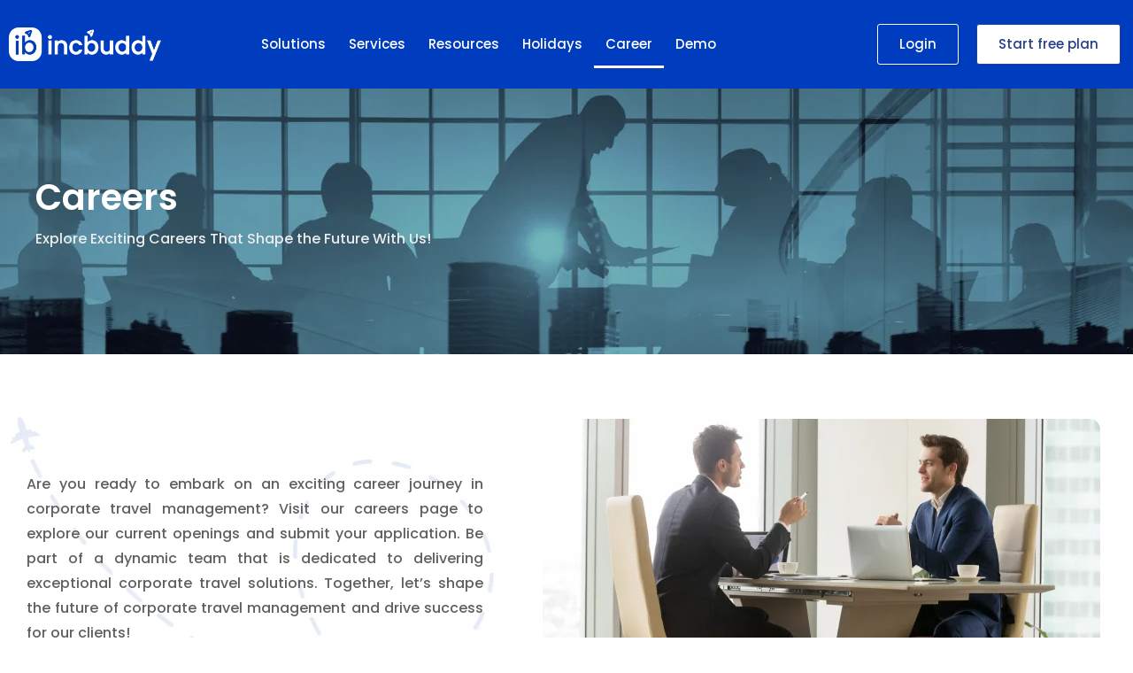

--- FILE ---
content_type: text/html; charset=UTF-8
request_url: https://www.incbuddy.in/career/
body_size: 22671
content:
<!doctype html>
<html lang="en-US">
<head>
	<meta charset="UTF-8">
	<meta name="viewport" content="width=device-width, initial-scale=1">
	<link rel="profile" href="https://gmpg.org/xfn/11">
	<title>Career &#8211; Incbuddy</title>
<meta name='robots' content='max-image-preview:large' />
<link rel="alternate" type="application/rss+xml" title="Incbuddy &raquo; Feed" href="https://www.incbuddy.in/feed/" />
<link rel="alternate" type="application/rss+xml" title="Incbuddy &raquo; Comments Feed" href="https://www.incbuddy.in/comments/feed/" />
<link rel="alternate" title="oEmbed (JSON)" type="application/json+oembed" href="https://www.incbuddy.in/wp-json/oembed/1.0/embed?url=https%3A%2F%2Fwww.incbuddy.in%2Fcareer%2F" />
<link rel="alternate" title="oEmbed (XML)" type="text/xml+oembed" href="https://www.incbuddy.in/wp-json/oembed/1.0/embed?url=https%3A%2F%2Fwww.incbuddy.in%2Fcareer%2F&#038;format=xml" />
<style id='wp-img-auto-sizes-contain-inline-css'>
img:is([sizes=auto i],[sizes^="auto," i]){contain-intrinsic-size:3000px 1500px}
/*# sourceURL=wp-img-auto-sizes-contain-inline-css */
</style>
<style id='classic-theme-styles-inline-css'>
/*! This file is auto-generated */
.wp-block-button__link{color:#fff;background-color:#32373c;border-radius:9999px;box-shadow:none;text-decoration:none;padding:calc(.667em + 2px) calc(1.333em + 2px);font-size:1.125em}.wp-block-file__button{background:#32373c;color:#fff;text-decoration:none}
/*# sourceURL=/wp-includes/css/classic-themes.min.css */
</style>
<link rel='stylesheet' id='weglot-css-css' href='https://www.incbuddy.in/wp-content/plugins/weglot/dist/css/front-css.css?ver=4.3.2' media='all' />
<link rel='stylesheet' id='new-flag-css-css' href='https://www.incbuddy.in/wp-content/plugins/weglot/app/styles/new-flags.css?ver=4.3.2' media='all' />
<link rel='stylesheet' id='hello-elementor-css' href='https://www.incbuddy.in/wp-content/themes/hello-elementor/style.min.css?ver=2.8.1' media='all' />
<link rel='stylesheet' id='hello-elementor-theme-style-css' href='https://www.incbuddy.in/wp-content/themes/hello-elementor/theme.min.css?ver=2.8.1' media='all' />
<link rel='stylesheet' id='elementor-frontend-css' href='https://www.incbuddy.in/wp-content/plugins/elementor/assets/css/frontend.min.css?ver=3.28.4' media='all' />
<link rel='stylesheet' id='elementor-post-6-css' href='https://www.incbuddy.in/wp-content/uploads/elementor/css/post-6.css?ver=1751112970' media='all' />
<link rel='stylesheet' id='elementor-icons-css' href='https://www.incbuddy.in/wp-content/plugins/elementor/assets/lib/eicons/css/elementor-icons.min.css?ver=5.36.0' media='all' />
<link rel='stylesheet' id='elementor-pro-css' href='https://www.incbuddy.in/wp-content/plugins/elementor-pro/assets/css/frontend.min.css?ver=3.14.1' media='all' />
<link rel='stylesheet' id='widget-heading-css' href='https://www.incbuddy.in/wp-content/plugins/elementor/assets/css/widget-heading.min.css?ver=3.28.4' media='all' />
<link rel='stylesheet' id='widget-image-css' href='https://www.incbuddy.in/wp-content/plugins/elementor/assets/css/widget-image.min.css?ver=3.28.4' media='all' />
<link rel='stylesheet' id='widget-divider-css' href='https://www.incbuddy.in/wp-content/plugins/elementor/assets/css/widget-divider.min.css?ver=3.28.4' media='all' />
<link rel='stylesheet' id='elementor-post-3720-css' href='https://www.incbuddy.in/wp-content/uploads/elementor/css/post-3720.css?ver=1751132817' media='all' />
<link rel='stylesheet' id='elementor-post-21-css' href='https://www.incbuddy.in/wp-content/uploads/elementor/css/post-21.css?ver=1751112971' media='all' />
<link rel='stylesheet' id='elementor-post-408-css' href='https://www.incbuddy.in/wp-content/uploads/elementor/css/post-408.css?ver=1751112971' media='all' />
<link rel='stylesheet' id='sib-front-css-css' href='https://www.incbuddy.in/wp-content/plugins/mailin/css/mailin-front.css?ver=6.9' media='all' />
<link rel='stylesheet' id='elementor-gf-local-roboto-css' href='https://www.incbuddy.in/wp-content/uploads/elementor/google-fonts/css/roboto.css?ver=1744828108' media='all' />
<link rel='stylesheet' id='elementor-gf-local-robotoslab-css' href='https://www.incbuddy.in/wp-content/uploads/elementor/google-fonts/css/robotoslab.css?ver=1744828109' media='all' />
<link rel='stylesheet' id='elementor-gf-local-poppins-css' href='https://www.incbuddy.in/wp-content/uploads/elementor/google-fonts/css/poppins.css?ver=1744828109' media='all' />
<link rel='stylesheet' id='elementor-icons-shared-0-css' href='https://www.incbuddy.in/wp-content/plugins/elementor/assets/lib/font-awesome/css/fontawesome.min.css?ver=5.15.3' media='all' />
<link rel='stylesheet' id='elementor-icons-fa-solid-css' href='https://www.incbuddy.in/wp-content/plugins/elementor/assets/lib/font-awesome/css/solid.min.css?ver=5.15.3' media='all' />
<link rel='stylesheet' id='elementor-icons-fa-brands-css' href='https://www.incbuddy.in/wp-content/plugins/elementor/assets/lib/font-awesome/css/brands.min.css?ver=5.15.3' media='all' />
<script src="https://www.incbuddy.in/wp-content/plugins/weglot/dist/front-js.js?ver=4.3.2" id="wp-weglot-js-js"></script>
<script src="https://www.incbuddy.in/wp-includes/js/jquery/jquery.min.js?ver=3.7.1" id="jquery-core-js"></script>
<script src="https://www.incbuddy.in/wp-includes/js/jquery/jquery-migrate.min.js?ver=3.4.1" id="jquery-migrate-js"></script>
<script id="custom-js-extra">
var wpAjax = {"ajaxurl":"https://www.incbuddy.in/wp-admin/admin-ajax.php"};
//# sourceURL=custom-js-extra
</script>
<script src="https://www.incbuddy.in/wp-content/themes/hello-elementor/assets/js/custom.js?ver=6.9" id="custom-js"></script>
<script id="sib-front-js-js-extra">
var sibErrMsg = {"invalidMail":"Please fill out valid email address","requiredField":"Please fill out required fields","invalidDateFormat":"Please fill out valid date format","invalidSMSFormat":"Please fill out valid phone number"};
var ajax_sib_front_object = {"ajax_url":"https://www.incbuddy.in/wp-admin/admin-ajax.php","ajax_nonce":"3800af29d1","flag_url":"https://www.incbuddy.in/wp-content/plugins/mailin/img/flags/"};
//# sourceURL=sib-front-js-js-extra
</script>
<script src="https://www.incbuddy.in/wp-content/plugins/mailin/js/mailin-front.js?ver=1749108462" id="sib-front-js-js"></script>
<link rel="https://api.w.org/" href="https://www.incbuddy.in/wp-json/" /><link rel="alternate" title="JSON" type="application/json" href="https://www.incbuddy.in/wp-json/wp/v2/pages/3720" /><link rel="EditURI" type="application/rsd+xml" title="RSD" href="https://www.incbuddy.in/xmlrpc.php?rsd" />

<link rel="canonical" href="https://www.incbuddy.in/career/" />
<link rel='shortlink' href='https://www.incbuddy.in/?p=3720' />
<meta name="generator" content="Elementor 3.28.4; features: additional_custom_breakpoints, e_local_google_fonts; settings: css_print_method-external, google_font-enabled, font_display-swap">
<script type="text/javascript" src="https://cdn.brevo.com/js/sdk-loader.js" async></script>
<script type="text/javascript">
  window.Brevo = window.Brevo || [];
  window.Brevo.push(['init', {"client_key":"nmj2v2m3jcd5kl95iipncquq","email_id":null,"push":{"customDomain":"https:\/\/www.incbuddy.in\/wp-content\/plugins\/mailin\/"},"service_worker_url":"sw.js?key=${key}","frame_url":"brevo-frame.html"}]);
</script>			<style>
				.e-con.e-parent:nth-of-type(n+4):not(.e-lazyloaded):not(.e-no-lazyload),
				.e-con.e-parent:nth-of-type(n+4):not(.e-lazyloaded):not(.e-no-lazyload) * {
					background-image: none !important;
				}
				@media screen and (max-height: 1024px) {
					.e-con.e-parent:nth-of-type(n+3):not(.e-lazyloaded):not(.e-no-lazyload),
					.e-con.e-parent:nth-of-type(n+3):not(.e-lazyloaded):not(.e-no-lazyload) * {
						background-image: none !important;
					}
				}
				@media screen and (max-height: 640px) {
					.e-con.e-parent:nth-of-type(n+2):not(.e-lazyloaded):not(.e-no-lazyload),
					.e-con.e-parent:nth-of-type(n+2):not(.e-lazyloaded):not(.e-no-lazyload) * {
						background-image: none !important;
					}
				}
			</style>
			<link rel="icon" href="https://www.incbuddy.in/wp-content/uploads/2023/07/cropped-Group.png" sizes="32x32" />
<link rel="icon" href="https://www.incbuddy.in/wp-content/uploads/2023/07/cropped-Group.png" sizes="192x192" />
<link rel="apple-touch-icon" href="https://www.incbuddy.in/wp-content/uploads/2023/07/cropped-Group.png" />
<meta name="msapplication-TileImage" content="https://www.incbuddy.in/wp-content/uploads/2023/07/cropped-Group.png" />
		<style id="wp-custom-css">
			.elementor-nav-menu--main .elementor-nav-menu a, .elementor-nav-menu--main .elementor-nav-menu a.highlighted, .elementor-nav-menu--main .elementor-nav-menu a:focus, .elementor-nav-menu--main .elementor-nav-menu a:hover {
    padding: 13px 13px !important;
}



body{
	overflow-x:hidden;
}
.typing-text{
	height:60px;	
}

.my-class-btn .elementor-widget-wrap .elementor-element{
	margin-bottom:0px;
}

.white-box h2{
	color: #000;
	font-family: "Poppins", Sans-serif;
	font-size: 28px;
	font-weight: 500;
	line-height: normal;
}

.white-box .elementor-widget-container{
	height: 190px;
}

.typing-text:not(:last-child){
	margin-bottom:10px !important;
}
.typing-text h2{
	text-shadow: 3px 0px 0px #6F80FF;
	margin:0px!important;
}

.we-make:not(:last-child) {
	margin-bottom:10px;
}

.elementor-headline-animation-type-typing .elementor-headline-dynamic-wrapper:after{
	width:4px!important;
	background-color:#fff!important;
}

.video-inner-play{
	margin:0 auto;
}

.feature-box h2 {
    color: #fff;
    font-family: "Poppins", Sans-serif;
    font-size: 20px;
    font-style: normal;
    font-weight: 700;
    line-height: 22px;
}

.testimonial-active .swiper-slide-next{
	border-radius: 12px;
background: linear-gradient(180deg, #013CBE 0%, #3145C7 100%);
}


.swiper-slide-next .elementor-testimonial__content .elementor-testimonial__text{
	color:#fff !important;
	
}
.elementor-testimonial__content .elementor-testimonial__text{
	    height: 160px;
}

.swiper-slide-next .elementor-testimonial__name{
	color:#fff!important;
}

.swiper-slide-next .elementor-testimonial__title{
	color:#fff!important;
}

.elementor-testimonial__text img {
    width: 100px;
    display: block;
    margin-bottom: 15px;
}


.tab-center .elementor-tab-content {
    margin: 0 auto;
    width: 34.33%;
}

.keep-organization .elementor-widget:not(:last-child) {
	margin-bottom:0px;
}

.keep-organization .elementor-element-populated{
	padding-bottom:0px!important;
}

.layout-tabs .elementor-widget-wrap{
	width:1280px;
	margin:0 auto;
}

.layout-tabs .elementor-widget-wrap .elementor-tab-title{
	width:33.33%;
	text-align:center;
}

.unique-features ul{
	list-style-type:disc !important;
	color:#fff;
}
.unique-features ul li{
	display:revert !important;
}

.layout-tabs ul li{
	list-style:none;
	margin-bottom:15px;
}

.layout-tabs ul li i{ margin-right: 15px;
	color: #003CBE;
    font-size: 22px;
}

.business-email .elementor-form-fields-wrapper{
	padding: 5px;
    background: #fff;
    border-radius: 12px;
}

.business-email .elementor-field-group .elementor-field-textual:focus {
    box-shadow: inset 0 0 0 0px rgba(0,0,0,.1);
    outline: 0;
}

.i-am-b .elementor-widget-container{
	border-radius:12px;
}
.i-am-b{
	margin:0 auto;
}

.foot-form .elementor-widget-wrap{
	justify-content:end;
}

/*****Media Query*******/

@media screen and (max-width: 767px) and (min-width: 320px) {
	.elementor-testimonial__content .elementor-testimonial__text {
    height: 200px;
}
 .white-box .elementor-widget-container {
    height: 300px;
}
	.my-class-btn .elementor-widget-wrap{
		justify-content:flex-start!important;
	}
	body{
		overflow-x:hidden;
	}
	.tab-center .elementor-tab-content {
    margin: 0;
    width: 100%;
}
	.layout-tabs .elementor-widget-wrap .elementor-tab-title {
    width: 100%;
    text-align: left;
}
	
	.layout-tabs .elementor-widget-wrap ul {
		padding-left: 0px;
	}
	
	.resp-no-pad .elementor-widget-wrap{
		padding:0px !important;
	}
	
	.testimonial-active .swiper-slide-active{
		    border-radius: 12px;
    background: linear-gradient(180deg, #013CBE 0%, #3145C7 100%);
	}
	
.testimonial-active	.swiper-slide-active	.elementor-testimonial__text{
		color:#fff !important;
	}
	
.testimonial-active	.swiper-slide-active		.elementor-testimonial__name{
			color:#fff !important;
	}
	
	.testimonial-active .swiper-slide-active		.elementor-testimonial__title{
			color:#fff !important;
	}
	.resp-menu.elementor-menu-toggle {
		
    margin: 0;
    background-color: #FFFFFF;
    float: left;
    width: 9%;
    margin-left: 15px;
}
	}
}


#start-screen {
  background-color: #fff !important;
}

#video1 {
  background-color: #fff !important;
	    border-radius: 12px;
}

.video-center {
	margin:0 auto;
}


@media screen and (max-width: 1024px) and (min-width: 768px) {
	
	.feature-box h2{
		font-size:15px;
	}	
.white-box h2 {
    color: #000;
    font-family: "Poppins", Sans-serif;
    font-size: 18px;
    font-style: normal;
    font-weight: 500;
    line-height: 20px;
	}
	
	.white-box .elementor-widget-container {
    height: 210px;
}
	.tab-center .elementor-tab-content {
    margin: 0 auto;
    width: 60%;
}
}

.m-auto{
	margin:0 auto;
}

.hover-title:hover + .con-hover .elementor-icon-list-text{
	font-weight:700!important;
	transition:0.4s ease;
}

.hover-title:hover  h2{
	color:#003CBE !important;
}

.red-color{
	color:#EC0000;
}

#m-auto {
	margin:0 auto;
}

.m-33{
	margin-left:33px;
}

.m-33 a{
	color: #196DE1
}

#form-field-field_b0a5cfb-0{
	margin-right:15px;
}

.btn-icon .elementor-button-content-wrapper{
	display:grid;
}

.btn-icon .elementor-button-icon svg{
	width:30px;
}
@media screen and (max-width: 767px) and (min-width: 320px) {
	.customer-support-img img {
    height: auto;
	}
}

.choosing-trip-img img{
	width: 630px;
	height: 354px;
}
.our-experts-form .elementor-field-subgroup span{
	display: inline-flex;
}
.our-experts-form .elementor-field-subgroup span #form-field-field_9e2021a{
	margin-right:5px;
}
.fa-chevron-circle-left:before {
  content: "";
	position: absolute;
	top: 8px;
	right: 8px;
	color: #003CBE;
	background-image: url(/wp-content/uploads/2023/08/grommet-icons_prev-1.svg);
	height: 16px;
	width: 16px;
	background-position: center;
	background-repeat: no-repeat;
	background-size: contain;
}
.fa-chevron-circle-right:before {
  content: "";
	position: absolute;
	top: 8px;
	right: 7px;
	color: #003CBE;
	background-image: url(/wp-content/uploads/2023/08/grommet-icons_next.svg);
	height: 16px;
	width: 16px;
	background-position: center;
	background-repeat: no-repeat;
	background-size: contain;
}
.elementor-2151 .elementor-element.elementor-element-87bb263 .elementor-swiper-button.elementor-swiper-button-prev, .elementor-2151 .elementor-element.elementor-element-87bb263 .elementor-swiper-button.elementor-swiper-button-next,.elementor-2151 .elementor-element.elementor-element-5ee7c70 .elementor-swiper-button.elementor-swiper-button-prev, .elementor-2151 .elementor-element.elementor-element-5ee7c70 .elementor-swiper-button.elementor-swiper-button-next {
	position: absolute;
	top: -16%;
	height: 33px;
	width: 33px;
	margin-top: 8px;
	border: 1px solid #003CBE;
	border-radius: 50%;
	margin-right:40px;
}
.elementor-swiper-button.elementor-swiper-button-prev,.elementor-swiper-button.elementor-swiper-button-next {
	top:0;
	right:0;
}
.elementor-swiper-button-prev{
	right: 42px !important;
	left: auto !important;
}
.elementor-2151 .elementor-element.elementor-element-87bb263 .elementor-image-carousel-caption,
.elementor-2151 .elementor-element.elementor-element-5ee7c70 .elementor-image-carousel-caption{
    padding-top: 23px;
}
.elementor-2151 .elementor-element.elementor-element-87bb263 .elementor-image-carousel-wrapper .elementor-image-carousel .swiper-slide-image,
.elementor-2151 .elementor-element.elementor-element-5ee7c70 .elementor-image-carousel-wrapper .elementor-image-carousel .swiper-slide-image{
	width: 244px !important;
	height: 150px !important;
}
.elementor-widget-image-carousel .swiper-slide {
    margin-right: 30px !important;
}
/*****Jay Wankhede Media Query*******/

@media screen and (max-width: 767px) and (min-width: 320px) {
	.choosing-trip-img img {
    width: 100%;
    height: auto;
	}
	.elementor-2151 .elementor-element.elementor-element-87bb263 .elementor-swiper-button.elementor-swiper-button-prev, .elementor-2151 .elementor-element.elementor-element-87bb263 .elementor-swiper-button.elementor-swiper-button-next,.elementor-2151 .elementor-element.elementor-element-5ee7c70 .elementor-swiper-button.elementor-swiper-button-prev, .elementor-2151 .elementor-element.elementor-element-5ee7c70 .elementor-swiper-button.elementor-swiper-button-next {
/* 		position: absolute; */
		top: 33%;
		margin-right:-20px;
		margin-left:-20px;
	}	
	.elementor-swiper-button-prev {
    right: 0px !important;
    left: 0 !important;
	}
.elementor-2151 .elementor-element.elementor-element-87bb263 .elementor-image-carousel-caption, .elementor-2151 .elementor-element.elementor-element-5ee7c70 .elementor-image-carousel-caption 	 {
			padding-top: 15px;
	}
	.elementor-widget-image-carousel .swiper-slide {
    margin-right: 25px !important;
	}
	.faq-section .faq-tabs .elementor-accordion {
    width: 100% !important;
	}
	.blog-section .service-blogs .elementor-posts .elementor-post__card .elementor-post__title 	{
    left: -10px !important;
    bottom: 55px !important;
	}
	.blog-section .service-blogs .elementor-posts .elementor-post__card .elementor-post__read-more {
    bottom: 20px !important;
    left: 20px;
	}
	.concierge-text {
 		padding: 0 10px !important;
	}
.custom-taxonomy button.get_custom_taxonomy {
    margin: 5px 3px;
	}
.get_job_opening .job-specification {
    margin: 5px 0;
	}
	.get_job_opening .job_opening_list {
    padding: 25px 15px;
	}
	.elementor-1583 .elementor-element.elementor-element-27fc355 .elementor-column-gap-custom .elementor-column > .elementor-element-populated {
    padding: 25px;
	}
	#video1 {
    width: 100%;
	}
}

.elementor-nav-menu--dropdown .elementor-item.elementor-item-active, .elementor-nav-menu--dropdown .elementor-item.highlighted, .elementor-nav-menu--dropdown .elementor-item:focus, .elementor-nav-menu--dropdown .elementor-item:hover, .elementor-sub-item.elementor-item-active, .elementor-sub-item.highlighted, .elementor-sub-item:focus, .elementor-sub-item:hover{
	    background-color: #003cbe !important;
}


.e--pointer-double-line .elementor-item:after, .e--pointer-double-line .elementor-item:before, .e--pointer-overline .elementor-item:after, .e--pointer-overline .elementor-item:before, .e--pointer-underline .elementor-item:after, .e--pointer-underline .elementor-item:before{
	background:#fff!important;
}

.blog-section .service-blogs{
	position: relative;
}

.blog-section .service-blogs .elementor-posts .elementor-post__card .elementor-post__title {
	position:absolute;
	bottom: 70px;
	margin: auto 30px !important;
  left: 0;
  right: 0;
}
.blog-section .service-blogs .elementor-posts .elementor-post__card .elementor-post__read-more {
	margin-bottom: 0px;
	position: absolute;
	bottom: 20px;
}
.elementor-posts--thumbnail-top .elementor-post__thumbnail__link {
  margin-bottom: 0px !important;
}
.elementor-2553 .elementor-element.elementor-element-becc73c .elementor-post__text {
  margin-top: 0px !important;
}
.blog-section .elementor-posts__hover-gradient .elementor-post__card .elementor-post__thumbnail__link:after {
    background: linear-gradient(180deg, rgba(0, 0, 0, 0.00) 0%, #000 100%) !important;
	height:0px;
}

.elementor-2553 .elementor-element.elementor-element-becc73c #view-more{
	background-color: transparent;
	float: right;
}
.faq-section .faq-tabs .elementor-accordion .elementor-tab-content {
 	border-top: 0px solid #d5d8dc;
}
.faq-section .faq-tabs .elementor-accordion .elementor-accordion-item {
	border: 1px solid #d5d8dc;
	margin: 20px 0;
	border-radius:7px;
}
.faq-section .faq-tabs .elementor-accordion .elementor-accordion-item:nth-of-type(even) {
	border: 1px solid #d5d8dc;
	margin: 20px 0;
	border-radius: 7px;
	background-color: #F4F4F4;
}
.faq-section .faq-tabs .elementor-accordion {
  width: 80%;
}
.faq-section .faq-tabs a.elementor-accordion-title::before {
	content: '';
	display: inline-block;
	width: 8px;
	height: 8px;
	border-radius: 50%;
	background-color: #003CBE;
	position: relative;
	top: -2px;
	right: 10px;
}
.blog-section .single-post-service-blogs.service-blogs .elementor-posts .elementor-post__card .elementor-post__title {
	position:absolute;
	top: 30px;
	margin: auto 15px !important;
  left: 0;
  right: 0;
}
.blog-section .single-post-service-blogs.service-blogs .elementor-posts .elementor-post__card .elementor-post__read-more {
    margin-bottom: 0px;
    position: absolute;
    bottom: 40px;
}
.concierge-text {
 	padding: 0 40px;
}
.bus-operator-section .elementor-button{
	padding:8px 10px;
}
.inner-blog-comment-form #commentform .form-submit{
	text-align:center;
	margin-top:35px;
}
.inner-blog-comment-form #commentform .form-submit .submit{
	color: #fff;
	background-color: #013CBE;
	border: 1px solid #013CBE;
	font-family: "Poppins", Sans-serif;
	font-size: 16px;
	font-weight: 500;
	font-style: normal;
	line-height: 20px;
}
.inner-blog-comment-form #commentform .comment-form-cookies-consent{
	display:flex;
}
.inner-blog-comment-form #commentform #wp-comment-cookies-consent{
	margin-right:5px;
}

.custom-taxonomy button.get_custom_taxonomy {
	border-radius: 26px;
	border: 1px solid #FFF;
	box-shadow: 0px 1px 2px 0px rgba(0, 0, 0, 0.05);
	color: #fff;
	font-family: 'poppins';
	font-size: 15px;
	font-style: normal;
	font-weight: 500;
	line-height: 20px;
}
.custom-taxonomy button.get_custom_taxonomy:hover{
	background-color: transparent;
}
.custom-taxonomy button.get_custom_taxonomy:focus{
	background-color: #fff;
	color: #253E8E;
}

.get_job_opening .job_opening_list{
	border-bottom: 1px solid rgba(0, 0, 0, 0.10);
	padding:35px 15px;
}
.get_job_opening .open_position{
	color: #343434;
	font-family: 'Poppins';
	font-size: 24px;
	font-style: normal;
	font-weight: 600;
	line-height: normal;
	letter-spacing: 0.96px;
}
.get_job_opening .jobDescription{
	color: #343434;
	font-family: 'Poppins';
	font-size: 16px;
	font-style: normal;
	font-weight: 400;
	line-height: normal;
	letter-spacing: 0.64px;
}
.get_job_opening .job-specification{
	border-radius: 26px;
	border: 1px solid #343434;
	box-shadow: 0px 1px 2px 0px rgba(0, 0, 0, 0.05);
	padding: 10px 20px;
	color: #343434;
	font-family: Poppins;
	font-size: 15px;
	font-style: normal;
	font-weight: 500;
	line-height: 20px;
}

.get_job_opening .job_opening_list .apply_job_opening{
	color: #343434;
	font-family: 'Poppins';
	font-size: 15px;
	font-style: normal;
	font-weight: 600;
	line-height: 20px; /* 133.333% */
	text-decoration-line: underline;
	float:right;
}
.get_job_opening .job_opening_list .specification-img{
	margin: -5px 3px;
}
.pos-ab-lang{
	position:absolute;
}
.country-selector.weglot-dropdown .wgcurrent {
	border: 0px solid #e0e0e0;
	border-radius: 2px;
	background-color: #EDECFF;
	height:30px;
}
.country-selector.weglot-dropdown .wgcurrent span {
	color: #777EFF;
	font-family: Poppins;
	font-size: 14px;
	font-style: normal;
	font-weight: 400;
	line-height: 29px;
}
.country-selector.weglot-dropdown .wgcurrent:after {
  top: 13px;
}
.elementor-swiper-button.elementor-swiper-button-prev:hover,.elementor-swiper-button.elementor-swiper-button-next:hover{
	background-color:#EDECFF;
}		</style>
		<style id='global-styles-inline-css'>
:root{--wp--preset--aspect-ratio--square: 1;--wp--preset--aspect-ratio--4-3: 4/3;--wp--preset--aspect-ratio--3-4: 3/4;--wp--preset--aspect-ratio--3-2: 3/2;--wp--preset--aspect-ratio--2-3: 2/3;--wp--preset--aspect-ratio--16-9: 16/9;--wp--preset--aspect-ratio--9-16: 9/16;--wp--preset--color--black: #000000;--wp--preset--color--cyan-bluish-gray: #abb8c3;--wp--preset--color--white: #ffffff;--wp--preset--color--pale-pink: #f78da7;--wp--preset--color--vivid-red: #cf2e2e;--wp--preset--color--luminous-vivid-orange: #ff6900;--wp--preset--color--luminous-vivid-amber: #fcb900;--wp--preset--color--light-green-cyan: #7bdcb5;--wp--preset--color--vivid-green-cyan: #00d084;--wp--preset--color--pale-cyan-blue: #8ed1fc;--wp--preset--color--vivid-cyan-blue: #0693e3;--wp--preset--color--vivid-purple: #9b51e0;--wp--preset--gradient--vivid-cyan-blue-to-vivid-purple: linear-gradient(135deg,rgb(6,147,227) 0%,rgb(155,81,224) 100%);--wp--preset--gradient--light-green-cyan-to-vivid-green-cyan: linear-gradient(135deg,rgb(122,220,180) 0%,rgb(0,208,130) 100%);--wp--preset--gradient--luminous-vivid-amber-to-luminous-vivid-orange: linear-gradient(135deg,rgb(252,185,0) 0%,rgb(255,105,0) 100%);--wp--preset--gradient--luminous-vivid-orange-to-vivid-red: linear-gradient(135deg,rgb(255,105,0) 0%,rgb(207,46,46) 100%);--wp--preset--gradient--very-light-gray-to-cyan-bluish-gray: linear-gradient(135deg,rgb(238,238,238) 0%,rgb(169,184,195) 100%);--wp--preset--gradient--cool-to-warm-spectrum: linear-gradient(135deg,rgb(74,234,220) 0%,rgb(151,120,209) 20%,rgb(207,42,186) 40%,rgb(238,44,130) 60%,rgb(251,105,98) 80%,rgb(254,248,76) 100%);--wp--preset--gradient--blush-light-purple: linear-gradient(135deg,rgb(255,206,236) 0%,rgb(152,150,240) 100%);--wp--preset--gradient--blush-bordeaux: linear-gradient(135deg,rgb(254,205,165) 0%,rgb(254,45,45) 50%,rgb(107,0,62) 100%);--wp--preset--gradient--luminous-dusk: linear-gradient(135deg,rgb(255,203,112) 0%,rgb(199,81,192) 50%,rgb(65,88,208) 100%);--wp--preset--gradient--pale-ocean: linear-gradient(135deg,rgb(255,245,203) 0%,rgb(182,227,212) 50%,rgb(51,167,181) 100%);--wp--preset--gradient--electric-grass: linear-gradient(135deg,rgb(202,248,128) 0%,rgb(113,206,126) 100%);--wp--preset--gradient--midnight: linear-gradient(135deg,rgb(2,3,129) 0%,rgb(40,116,252) 100%);--wp--preset--font-size--small: 13px;--wp--preset--font-size--medium: 20px;--wp--preset--font-size--large: 36px;--wp--preset--font-size--x-large: 42px;--wp--preset--spacing--20: 0.44rem;--wp--preset--spacing--30: 0.67rem;--wp--preset--spacing--40: 1rem;--wp--preset--spacing--50: 1.5rem;--wp--preset--spacing--60: 2.25rem;--wp--preset--spacing--70: 3.38rem;--wp--preset--spacing--80: 5.06rem;--wp--preset--shadow--natural: 6px 6px 9px rgba(0, 0, 0, 0.2);--wp--preset--shadow--deep: 12px 12px 50px rgba(0, 0, 0, 0.4);--wp--preset--shadow--sharp: 6px 6px 0px rgba(0, 0, 0, 0.2);--wp--preset--shadow--outlined: 6px 6px 0px -3px rgb(255, 255, 255), 6px 6px rgb(0, 0, 0);--wp--preset--shadow--crisp: 6px 6px 0px rgb(0, 0, 0);}:where(.is-layout-flex){gap: 0.5em;}:where(.is-layout-grid){gap: 0.5em;}body .is-layout-flex{display: flex;}.is-layout-flex{flex-wrap: wrap;align-items: center;}.is-layout-flex > :is(*, div){margin: 0;}body .is-layout-grid{display: grid;}.is-layout-grid > :is(*, div){margin: 0;}:where(.wp-block-columns.is-layout-flex){gap: 2em;}:where(.wp-block-columns.is-layout-grid){gap: 2em;}:where(.wp-block-post-template.is-layout-flex){gap: 1.25em;}:where(.wp-block-post-template.is-layout-grid){gap: 1.25em;}.has-black-color{color: var(--wp--preset--color--black) !important;}.has-cyan-bluish-gray-color{color: var(--wp--preset--color--cyan-bluish-gray) !important;}.has-white-color{color: var(--wp--preset--color--white) !important;}.has-pale-pink-color{color: var(--wp--preset--color--pale-pink) !important;}.has-vivid-red-color{color: var(--wp--preset--color--vivid-red) !important;}.has-luminous-vivid-orange-color{color: var(--wp--preset--color--luminous-vivid-orange) !important;}.has-luminous-vivid-amber-color{color: var(--wp--preset--color--luminous-vivid-amber) !important;}.has-light-green-cyan-color{color: var(--wp--preset--color--light-green-cyan) !important;}.has-vivid-green-cyan-color{color: var(--wp--preset--color--vivid-green-cyan) !important;}.has-pale-cyan-blue-color{color: var(--wp--preset--color--pale-cyan-blue) !important;}.has-vivid-cyan-blue-color{color: var(--wp--preset--color--vivid-cyan-blue) !important;}.has-vivid-purple-color{color: var(--wp--preset--color--vivid-purple) !important;}.has-black-background-color{background-color: var(--wp--preset--color--black) !important;}.has-cyan-bluish-gray-background-color{background-color: var(--wp--preset--color--cyan-bluish-gray) !important;}.has-white-background-color{background-color: var(--wp--preset--color--white) !important;}.has-pale-pink-background-color{background-color: var(--wp--preset--color--pale-pink) !important;}.has-vivid-red-background-color{background-color: var(--wp--preset--color--vivid-red) !important;}.has-luminous-vivid-orange-background-color{background-color: var(--wp--preset--color--luminous-vivid-orange) !important;}.has-luminous-vivid-amber-background-color{background-color: var(--wp--preset--color--luminous-vivid-amber) !important;}.has-light-green-cyan-background-color{background-color: var(--wp--preset--color--light-green-cyan) !important;}.has-vivid-green-cyan-background-color{background-color: var(--wp--preset--color--vivid-green-cyan) !important;}.has-pale-cyan-blue-background-color{background-color: var(--wp--preset--color--pale-cyan-blue) !important;}.has-vivid-cyan-blue-background-color{background-color: var(--wp--preset--color--vivid-cyan-blue) !important;}.has-vivid-purple-background-color{background-color: var(--wp--preset--color--vivid-purple) !important;}.has-black-border-color{border-color: var(--wp--preset--color--black) !important;}.has-cyan-bluish-gray-border-color{border-color: var(--wp--preset--color--cyan-bluish-gray) !important;}.has-white-border-color{border-color: var(--wp--preset--color--white) !important;}.has-pale-pink-border-color{border-color: var(--wp--preset--color--pale-pink) !important;}.has-vivid-red-border-color{border-color: var(--wp--preset--color--vivid-red) !important;}.has-luminous-vivid-orange-border-color{border-color: var(--wp--preset--color--luminous-vivid-orange) !important;}.has-luminous-vivid-amber-border-color{border-color: var(--wp--preset--color--luminous-vivid-amber) !important;}.has-light-green-cyan-border-color{border-color: var(--wp--preset--color--light-green-cyan) !important;}.has-vivid-green-cyan-border-color{border-color: var(--wp--preset--color--vivid-green-cyan) !important;}.has-pale-cyan-blue-border-color{border-color: var(--wp--preset--color--pale-cyan-blue) !important;}.has-vivid-cyan-blue-border-color{border-color: var(--wp--preset--color--vivid-cyan-blue) !important;}.has-vivid-purple-border-color{border-color: var(--wp--preset--color--vivid-purple) !important;}.has-vivid-cyan-blue-to-vivid-purple-gradient-background{background: var(--wp--preset--gradient--vivid-cyan-blue-to-vivid-purple) !important;}.has-light-green-cyan-to-vivid-green-cyan-gradient-background{background: var(--wp--preset--gradient--light-green-cyan-to-vivid-green-cyan) !important;}.has-luminous-vivid-amber-to-luminous-vivid-orange-gradient-background{background: var(--wp--preset--gradient--luminous-vivid-amber-to-luminous-vivid-orange) !important;}.has-luminous-vivid-orange-to-vivid-red-gradient-background{background: var(--wp--preset--gradient--luminous-vivid-orange-to-vivid-red) !important;}.has-very-light-gray-to-cyan-bluish-gray-gradient-background{background: var(--wp--preset--gradient--very-light-gray-to-cyan-bluish-gray) !important;}.has-cool-to-warm-spectrum-gradient-background{background: var(--wp--preset--gradient--cool-to-warm-spectrum) !important;}.has-blush-light-purple-gradient-background{background: var(--wp--preset--gradient--blush-light-purple) !important;}.has-blush-bordeaux-gradient-background{background: var(--wp--preset--gradient--blush-bordeaux) !important;}.has-luminous-dusk-gradient-background{background: var(--wp--preset--gradient--luminous-dusk) !important;}.has-pale-ocean-gradient-background{background: var(--wp--preset--gradient--pale-ocean) !important;}.has-electric-grass-gradient-background{background: var(--wp--preset--gradient--electric-grass) !important;}.has-midnight-gradient-background{background: var(--wp--preset--gradient--midnight) !important;}.has-small-font-size{font-size: var(--wp--preset--font-size--small) !important;}.has-medium-font-size{font-size: var(--wp--preset--font-size--medium) !important;}.has-large-font-size{font-size: var(--wp--preset--font-size--large) !important;}.has-x-large-font-size{font-size: var(--wp--preset--font-size--x-large) !important;}
/*# sourceURL=global-styles-inline-css */
</style>
<link rel='stylesheet' id='widget-icon-list-css' href='https://www.incbuddy.in/wp-content/plugins/elementor/assets/css/widget-icon-list.min.css?ver=3.28.4' media='all' />
<link rel='stylesheet' id='e-animation-zoomIn-css' href='https://www.incbuddy.in/wp-content/plugins/elementor/assets/lib/animations/styles/zoomIn.min.css?ver=3.28.4' media='all' />
<link rel='stylesheet' id='widget-social-icons-css' href='https://www.incbuddy.in/wp-content/plugins/elementor/assets/css/widget-social-icons.min.css?ver=3.28.4' media='all' />
<link rel='stylesheet' id='e-apple-webkit-css' href='https://www.incbuddy.in/wp-content/plugins/elementor/assets/css/conditionals/apple-webkit.min.css?ver=3.28.4' media='all' />
</head>
<body class="wp-singular page-template page-template-elementor_header_footer page page-id-3720 wp-theme-hello-elementor elementor-default elementor-template-full-width elementor-kit-6 elementor-page elementor-page-3720">


<a class="skip-link screen-reader-text" href="#content">Skip to content</a>

		<div data-elementor-type="header" data-elementor-id="21" class="elementor elementor-21 elementor-location-header" data-elementor-post-type="elementor_library">
					<div class="elementor-section-wrap">
								<section class="elementor-section elementor-top-section elementor-element elementor-element-12a957d elementor-section-height-min-height elementor-hidden-tablet elementor-hidden-mobile elementor-section-boxed elementor-section-height-default elementor-section-items-middle" data-id="12a957d" data-element_type="section" data-settings="{&quot;background_background&quot;:&quot;classic&quot;}">
						<div class="elementor-container elementor-column-gap-default">
					<div class="elementor-column elementor-col-33 elementor-top-column elementor-element elementor-element-d78d1db" data-id="d78d1db" data-element_type="column">
			<div class="elementor-widget-wrap elementor-element-populated">
						<div class="elementor-element elementor-element-51d42ab elementor-widget elementor-widget-image" data-id="51d42ab" data-element_type="widget" data-widget_type="image.default">
				<div class="elementor-widget-container">
																<a href="https://incbuddy.in">
							<img fetchpriority="high" width="660" height="144" src="https://www.incbuddy.in/wp-content/uploads/2023/07/logo-full-white-1.png" class="attachment-full size-full wp-image-27" alt="" srcset="https://www.incbuddy.in/wp-content/uploads/2023/07/logo-full-white-1.png 660w, https://www.incbuddy.in/wp-content/uploads/2023/07/logo-full-white-1-300x65.png 300w, https://www.incbuddy.in/wp-content/uploads/2023/07/elementor/thumbs/logo-full-white-1-q91v9ajce106n9xozyibmvvmqrsg4g7fflcn6dwhom.png 180w, https://www.incbuddy.in/wp-content/uploads/2023/07/elementor/thumbs/logo-full-white-1-q91v9ajchz3f1yvsckoxjkb3083cwfqjr6bokh4fyo.png 189w" sizes="(max-width: 660px) 100vw, 660px" />								</a>
															</div>
				</div>
					</div>
		</div>
				<div class="elementor-column elementor-col-33 elementor-top-column elementor-element elementor-element-afd6ac0" data-id="afd6ac0" data-element_type="column">
			<div class="elementor-widget-wrap elementor-element-populated">
						<div class="elementor-element elementor-element-f320de7 elementor-nav-menu__align-right elementor-widget-mobile__width-inherit resp-menu elementor-nav-menu--stretch elementor-nav-menu--dropdown-tablet elementor-nav-menu__text-align-aside elementor-nav-menu--toggle elementor-nav-menu--burger elementor-widget elementor-widget-nav-menu" data-id="f320de7" data-element_type="widget" data-settings="{&quot;full_width&quot;:&quot;stretch&quot;,&quot;layout&quot;:&quot;horizontal&quot;,&quot;submenu_icon&quot;:{&quot;value&quot;:&quot;&lt;i class=\&quot;fas fa-caret-down\&quot;&gt;&lt;\/i&gt;&quot;,&quot;library&quot;:&quot;fa-solid&quot;},&quot;toggle&quot;:&quot;burger&quot;}" data-widget_type="nav-menu.default">
				<div class="elementor-widget-container">
								<nav class="elementor-nav-menu--main elementor-nav-menu__container elementor-nav-menu--layout-horizontal e--pointer-underline e--animation-fade">
				<ul id="menu-1-f320de7" class="elementor-nav-menu"><li class="menu-item menu-item-type-custom menu-item-object-custom menu-item-has-children menu-item-30"><a href="#" class="elementor-item elementor-item-anchor">Solutions</a>
<ul class="sub-menu elementor-nav-menu--dropdown">
	<li class="menu-item menu-item-type-post_type menu-item-object-page menu-item-2526"><a href="https://www.incbuddy.in/business-travelers/" class="elementor-sub-item">Business Travelers</a></li>
	<li class="menu-item menu-item-type-post_type menu-item-object-page menu-item-2525"><a href="https://www.incbuddy.in/travel-managers/" class="elementor-sub-item">Travel Managers</a></li>
	<li class="menu-item menu-item-type-post_type menu-item-object-page menu-item-2524"><a href="https://www.incbuddy.in/financial-controllers/" class="elementor-sub-item">Financial Controllers</a></li>
</ul>
</li>
<li class="menu-item menu-item-type-custom menu-item-object-custom menu-item-has-children menu-item-31"><a href="#" class="elementor-item elementor-item-anchor">Services</a>
<ul class="sub-menu elementor-nav-menu--dropdown">
	<li class="menu-item menu-item-type-post_type menu-item-object-page menu-item-2523"><a href="https://www.incbuddy.in/corporate-travel-managment/" class="elementor-sub-item">Corporate Travel Management</a></li>
	<li class="menu-item menu-item-type-post_type menu-item-object-page menu-item-3425"><a href="https://www.incbuddy.in/visa/" class="elementor-sub-item">Visa</a></li>
	<li class="menu-item menu-item-type-post_type menu-item-object-page menu-item-3424"><a href="https://www.incbuddy.in/holidays_info/" class="elementor-sub-item">Holidays Info</a></li>
</ul>
</li>
<li class="menu-item menu-item-type-custom menu-item-object-custom menu-item-has-children menu-item-32"><a href="#" class="elementor-item elementor-item-anchor">Resources</a>
<ul class="sub-menu elementor-nav-menu--dropdown">
	<li class="menu-item menu-item-type-post_type menu-item-object-page menu-item-3348"><a href="https://www.incbuddy.in/faq/" class="elementor-sub-item">FAQ</a></li>
	<li class="menu-item menu-item-type-post_type menu-item-object-page menu-item-3349"><a href="https://www.incbuddy.in/blog/" class="elementor-sub-item">Blog</a></li>
</ul>
</li>
<li class="menu-item menu-item-type-custom menu-item-object-custom menu-item-5819"><a href="https://www.incbuddy.in/holidays/" class="elementor-item">Holidays</a></li>
<li class="menu-item menu-item-type-post_type menu-item-object-page current-menu-item page_item page-item-3720 current_page_item menu-item-4162"><a href="https://www.incbuddy.in/career/" aria-current="page" class="elementor-item elementor-item-active">Career</a></li>
<li class="menu-item menu-item-type-post_type menu-item-object-page menu-item-3431"><a href="https://www.incbuddy.in/?page_id=2871" class="elementor-item">Demo</a></li>
</ul>			</nav>
					<div class="elementor-menu-toggle" role="button" tabindex="0" aria-label="Menu Toggle" aria-expanded="false">
			<i aria-hidden="true" role="presentation" class="elementor-menu-toggle__icon--open eicon-menu-bar"></i><i aria-hidden="true" role="presentation" class="elementor-menu-toggle__icon--close eicon-close"></i>			<span class="elementor-screen-only">Menu</span>
		</div>
					<nav class="elementor-nav-menu--dropdown elementor-nav-menu__container" aria-hidden="true">
				<ul id="menu-2-f320de7" class="elementor-nav-menu"><li class="menu-item menu-item-type-custom menu-item-object-custom menu-item-has-children menu-item-30"><a href="#" class="elementor-item elementor-item-anchor" tabindex="-1">Solutions</a>
<ul class="sub-menu elementor-nav-menu--dropdown">
	<li class="menu-item menu-item-type-post_type menu-item-object-page menu-item-2526"><a href="https://www.incbuddy.in/business-travelers/" class="elementor-sub-item" tabindex="-1">Business Travelers</a></li>
	<li class="menu-item menu-item-type-post_type menu-item-object-page menu-item-2525"><a href="https://www.incbuddy.in/travel-managers/" class="elementor-sub-item" tabindex="-1">Travel Managers</a></li>
	<li class="menu-item menu-item-type-post_type menu-item-object-page menu-item-2524"><a href="https://www.incbuddy.in/financial-controllers/" class="elementor-sub-item" tabindex="-1">Financial Controllers</a></li>
</ul>
</li>
<li class="menu-item menu-item-type-custom menu-item-object-custom menu-item-has-children menu-item-31"><a href="#" class="elementor-item elementor-item-anchor" tabindex="-1">Services</a>
<ul class="sub-menu elementor-nav-menu--dropdown">
	<li class="menu-item menu-item-type-post_type menu-item-object-page menu-item-2523"><a href="https://www.incbuddy.in/corporate-travel-managment/" class="elementor-sub-item" tabindex="-1">Corporate Travel Management</a></li>
	<li class="menu-item menu-item-type-post_type menu-item-object-page menu-item-3425"><a href="https://www.incbuddy.in/visa/" class="elementor-sub-item" tabindex="-1">Visa</a></li>
	<li class="menu-item menu-item-type-post_type menu-item-object-page menu-item-3424"><a href="https://www.incbuddy.in/holidays_info/" class="elementor-sub-item" tabindex="-1">Holidays Info</a></li>
</ul>
</li>
<li class="menu-item menu-item-type-custom menu-item-object-custom menu-item-has-children menu-item-32"><a href="#" class="elementor-item elementor-item-anchor" tabindex="-1">Resources</a>
<ul class="sub-menu elementor-nav-menu--dropdown">
	<li class="menu-item menu-item-type-post_type menu-item-object-page menu-item-3348"><a href="https://www.incbuddy.in/faq/" class="elementor-sub-item" tabindex="-1">FAQ</a></li>
	<li class="menu-item menu-item-type-post_type menu-item-object-page menu-item-3349"><a href="https://www.incbuddy.in/blog/" class="elementor-sub-item" tabindex="-1">Blog</a></li>
</ul>
</li>
<li class="menu-item menu-item-type-custom menu-item-object-custom menu-item-5819"><a href="https://www.incbuddy.in/holidays/" class="elementor-item" tabindex="-1">Holidays</a></li>
<li class="menu-item menu-item-type-post_type menu-item-object-page current-menu-item page_item page-item-3720 current_page_item menu-item-4162"><a href="https://www.incbuddy.in/career/" aria-current="page" class="elementor-item elementor-item-active" tabindex="-1">Career</a></li>
<li class="menu-item menu-item-type-post_type menu-item-object-page menu-item-3431"><a href="https://www.incbuddy.in/?page_id=2871" class="elementor-item" tabindex="-1">Demo</a></li>
</ul>			</nav>
						</div>
				</div>
					</div>
		</div>
				<div class="elementor-column elementor-col-33 elementor-top-column elementor-element elementor-element-104c7ed my-class-btn" data-id="104c7ed" data-element_type="column">
			<div class="elementor-widget-wrap elementor-element-populated">
						<div class="elementor-element elementor-element-763fb98 elementor-widget__width-initial elementor-align-left elementor-widget-mobile__width-initial elementor-widget elementor-widget-button" data-id="763fb98" data-element_type="widget" data-widget_type="button.default">
				<div class="elementor-widget-container">
									<div class="elementor-button-wrapper">
					<a class="elementor-button elementor-button-link elementor-size-sm" href="https://bookings.incbuddy.in/login" target="_blank">
						<span class="elementor-button-content-wrapper">
									<span class="elementor-button-text">Login</span>
					</span>
					</a>
				</div>
								</div>
				</div>
				<div class="elementor-element elementor-element-ed933ad elementor-widget__width-initial elementor-align-center elementor-mobile-align-center elementor-widget elementor-widget-button" data-id="ed933ad" data-element_type="widget" data-widget_type="button.default">
				<div class="elementor-widget-container">
									<div class="elementor-button-wrapper">
					<a class="elementor-button elementor-button-link elementor-size-sm" href="https://bookings.incbuddy.in/company/signup" target="_blank">
						<span class="elementor-button-content-wrapper">
									<span class="elementor-button-text">Start free plan</span>
					</span>
					</a>
				</div>
								</div>
				</div>
					</div>
		</div>
					</div>
		</section>
				<section class="elementor-section elementor-top-section elementor-element elementor-element-71d062e elementor-section-height-min-height elementor-hidden-desktop elementor-section-boxed elementor-section-height-default elementor-section-items-middle" data-id="71d062e" data-element_type="section" data-settings="{&quot;background_background&quot;:&quot;classic&quot;}">
						<div class="elementor-container elementor-column-gap-default">
					<div class="elementor-column elementor-col-33 elementor-top-column elementor-element elementor-element-4295c9d" data-id="4295c9d" data-element_type="column">
			<div class="elementor-widget-wrap elementor-element-populated">
						<div class="elementor-element elementor-element-5bbd82d elementor-widget elementor-widget-image" data-id="5bbd82d" data-element_type="widget" data-widget_type="image.default">
				<div class="elementor-widget-container">
																<a href="https://incbuddy.in">
							<img fetchpriority="high" width="660" height="144" src="https://www.incbuddy.in/wp-content/uploads/2023/07/logo-full-white-1.png" class="attachment-full size-full wp-image-27" alt="" srcset="https://www.incbuddy.in/wp-content/uploads/2023/07/logo-full-white-1.png 660w, https://www.incbuddy.in/wp-content/uploads/2023/07/logo-full-white-1-300x65.png 300w, https://www.incbuddy.in/wp-content/uploads/2023/07/elementor/thumbs/logo-full-white-1-q91v9ajce106n9xozyibmvvmqrsg4g7fflcn6dwhom.png 180w, https://www.incbuddy.in/wp-content/uploads/2023/07/elementor/thumbs/logo-full-white-1-q91v9ajchz3f1yvsckoxjkb3083cwfqjr6bokh4fyo.png 189w" sizes="(max-width: 660px) 100vw, 660px" />								</a>
															</div>
				</div>
					</div>
		</div>
				<div class="elementor-column elementor-col-33 elementor-top-column elementor-element elementor-element-d399eb9" data-id="d399eb9" data-element_type="column">
			<div class="elementor-widget-wrap elementor-element-populated">
						<div class="elementor-element elementor-element-9f6bf25 elementor-widget__width-initial elementor-align-left elementor-widget-mobile__width-initial elementor-widget elementor-widget-button" data-id="9f6bf25" data-element_type="widget" data-widget_type="button.default">
				<div class="elementor-widget-container">
									<div class="elementor-button-wrapper">
					<a class="elementor-button elementor-button-link elementor-size-sm" href="https://bookings.incbuddy.in/login" target="_blank">
						<span class="elementor-button-content-wrapper">
									<span class="elementor-button-text">Login</span>
					</span>
					</a>
				</div>
								</div>
				</div>
					</div>
		</div>
				<div class="elementor-column elementor-col-33 elementor-top-column elementor-element elementor-element-320b4c0" data-id="320b4c0" data-element_type="column">
			<div class="elementor-widget-wrap elementor-element-populated">
						<div class="elementor-element elementor-element-87bf774 elementor-nav-menu__align-right elementor-widget-mobile__width-inherit resp-menu elementor-nav-menu--stretch elementor-nav-menu--dropdown-tablet elementor-nav-menu__text-align-aside elementor-nav-menu--toggle elementor-nav-menu--burger elementor-widget elementor-widget-nav-menu" data-id="87bf774" data-element_type="widget" data-settings="{&quot;full_width&quot;:&quot;stretch&quot;,&quot;layout&quot;:&quot;horizontal&quot;,&quot;submenu_icon&quot;:{&quot;value&quot;:&quot;&lt;i class=\&quot;fas fa-caret-down\&quot;&gt;&lt;\/i&gt;&quot;,&quot;library&quot;:&quot;fa-solid&quot;},&quot;toggle&quot;:&quot;burger&quot;}" data-widget_type="nav-menu.default">
				<div class="elementor-widget-container">
								<nav class="elementor-nav-menu--main elementor-nav-menu__container elementor-nav-menu--layout-horizontal e--pointer-underline e--animation-fade">
				<ul id="menu-1-87bf774" class="elementor-nav-menu"><li class="menu-item menu-item-type-custom menu-item-object-custom menu-item-has-children menu-item-30"><a href="#" class="elementor-item elementor-item-anchor">Solutions</a>
<ul class="sub-menu elementor-nav-menu--dropdown">
	<li class="menu-item menu-item-type-post_type menu-item-object-page menu-item-2526"><a href="https://www.incbuddy.in/business-travelers/" class="elementor-sub-item">Business Travelers</a></li>
	<li class="menu-item menu-item-type-post_type menu-item-object-page menu-item-2525"><a href="https://www.incbuddy.in/travel-managers/" class="elementor-sub-item">Travel Managers</a></li>
	<li class="menu-item menu-item-type-post_type menu-item-object-page menu-item-2524"><a href="https://www.incbuddy.in/financial-controllers/" class="elementor-sub-item">Financial Controllers</a></li>
</ul>
</li>
<li class="menu-item menu-item-type-custom menu-item-object-custom menu-item-has-children menu-item-31"><a href="#" class="elementor-item elementor-item-anchor">Services</a>
<ul class="sub-menu elementor-nav-menu--dropdown">
	<li class="menu-item menu-item-type-post_type menu-item-object-page menu-item-2523"><a href="https://www.incbuddy.in/corporate-travel-managment/" class="elementor-sub-item">Corporate Travel Management</a></li>
	<li class="menu-item menu-item-type-post_type menu-item-object-page menu-item-3425"><a href="https://www.incbuddy.in/visa/" class="elementor-sub-item">Visa</a></li>
	<li class="menu-item menu-item-type-post_type menu-item-object-page menu-item-3424"><a href="https://www.incbuddy.in/holidays_info/" class="elementor-sub-item">Holidays Info</a></li>
</ul>
</li>
<li class="menu-item menu-item-type-custom menu-item-object-custom menu-item-has-children menu-item-32"><a href="#" class="elementor-item elementor-item-anchor">Resources</a>
<ul class="sub-menu elementor-nav-menu--dropdown">
	<li class="menu-item menu-item-type-post_type menu-item-object-page menu-item-3348"><a href="https://www.incbuddy.in/faq/" class="elementor-sub-item">FAQ</a></li>
	<li class="menu-item menu-item-type-post_type menu-item-object-page menu-item-3349"><a href="https://www.incbuddy.in/blog/" class="elementor-sub-item">Blog</a></li>
</ul>
</li>
<li class="menu-item menu-item-type-custom menu-item-object-custom menu-item-5819"><a href="https://www.incbuddy.in/holidays/" class="elementor-item">Holidays</a></li>
<li class="menu-item menu-item-type-post_type menu-item-object-page current-menu-item page_item page-item-3720 current_page_item menu-item-4162"><a href="https://www.incbuddy.in/career/" aria-current="page" class="elementor-item elementor-item-active">Career</a></li>
<li class="menu-item menu-item-type-post_type menu-item-object-page menu-item-3431"><a href="https://www.incbuddy.in/?page_id=2871" class="elementor-item">Demo</a></li>
</ul>			</nav>
					<div class="elementor-menu-toggle" role="button" tabindex="0" aria-label="Menu Toggle" aria-expanded="false">
			<i aria-hidden="true" role="presentation" class="elementor-menu-toggle__icon--open eicon-menu-bar"></i><i aria-hidden="true" role="presentation" class="elementor-menu-toggle__icon--close eicon-close"></i>			<span class="elementor-screen-only">Menu</span>
		</div>
					<nav class="elementor-nav-menu--dropdown elementor-nav-menu__container" aria-hidden="true">
				<ul id="menu-2-87bf774" class="elementor-nav-menu"><li class="menu-item menu-item-type-custom menu-item-object-custom menu-item-has-children menu-item-30"><a href="#" class="elementor-item elementor-item-anchor" tabindex="-1">Solutions</a>
<ul class="sub-menu elementor-nav-menu--dropdown">
	<li class="menu-item menu-item-type-post_type menu-item-object-page menu-item-2526"><a href="https://www.incbuddy.in/business-travelers/" class="elementor-sub-item" tabindex="-1">Business Travelers</a></li>
	<li class="menu-item menu-item-type-post_type menu-item-object-page menu-item-2525"><a href="https://www.incbuddy.in/travel-managers/" class="elementor-sub-item" tabindex="-1">Travel Managers</a></li>
	<li class="menu-item menu-item-type-post_type menu-item-object-page menu-item-2524"><a href="https://www.incbuddy.in/financial-controllers/" class="elementor-sub-item" tabindex="-1">Financial Controllers</a></li>
</ul>
</li>
<li class="menu-item menu-item-type-custom menu-item-object-custom menu-item-has-children menu-item-31"><a href="#" class="elementor-item elementor-item-anchor" tabindex="-1">Services</a>
<ul class="sub-menu elementor-nav-menu--dropdown">
	<li class="menu-item menu-item-type-post_type menu-item-object-page menu-item-2523"><a href="https://www.incbuddy.in/corporate-travel-managment/" class="elementor-sub-item" tabindex="-1">Corporate Travel Management</a></li>
	<li class="menu-item menu-item-type-post_type menu-item-object-page menu-item-3425"><a href="https://www.incbuddy.in/visa/" class="elementor-sub-item" tabindex="-1">Visa</a></li>
	<li class="menu-item menu-item-type-post_type menu-item-object-page menu-item-3424"><a href="https://www.incbuddy.in/holidays_info/" class="elementor-sub-item" tabindex="-1">Holidays Info</a></li>
</ul>
</li>
<li class="menu-item menu-item-type-custom menu-item-object-custom menu-item-has-children menu-item-32"><a href="#" class="elementor-item elementor-item-anchor" tabindex="-1">Resources</a>
<ul class="sub-menu elementor-nav-menu--dropdown">
	<li class="menu-item menu-item-type-post_type menu-item-object-page menu-item-3348"><a href="https://www.incbuddy.in/faq/" class="elementor-sub-item" tabindex="-1">FAQ</a></li>
	<li class="menu-item menu-item-type-post_type menu-item-object-page menu-item-3349"><a href="https://www.incbuddy.in/blog/" class="elementor-sub-item" tabindex="-1">Blog</a></li>
</ul>
</li>
<li class="menu-item menu-item-type-custom menu-item-object-custom menu-item-5819"><a href="https://www.incbuddy.in/holidays/" class="elementor-item" tabindex="-1">Holidays</a></li>
<li class="menu-item menu-item-type-post_type menu-item-object-page current-menu-item page_item page-item-3720 current_page_item menu-item-4162"><a href="https://www.incbuddy.in/career/" aria-current="page" class="elementor-item elementor-item-active" tabindex="-1">Career</a></li>
<li class="menu-item menu-item-type-post_type menu-item-object-page menu-item-3431"><a href="https://www.incbuddy.in/?page_id=2871" class="elementor-item" tabindex="-1">Demo</a></li>
</ul>			</nav>
						</div>
				</div>
					</div>
		</div>
					</div>
		</section>
							</div>
				</div>
				<div data-elementor-type="wp-page" data-elementor-id="3720" class="elementor elementor-3720" data-elementor-post-type="page">
						<section class="elementor-section elementor-top-section elementor-element elementor-element-53596351 elementor-section-height-min-height banner-height elementor-section-boxed elementor-section-height-default elementor-section-items-middle" data-id="53596351" data-element_type="section" data-settings="{&quot;background_background&quot;:&quot;classic&quot;}">
							<div class="elementor-background-overlay"></div>
							<div class="elementor-container elementor-column-gap-default">
					<div class="elementor-column elementor-col-50 elementor-top-column elementor-element elementor-element-43292267" data-id="43292267" data-element_type="column">
			<div class="elementor-widget-wrap elementor-element-populated">
						<div class="elementor-element elementor-element-59990c18 we-make elementor-widget elementor-widget-heading" data-id="59990c18" data-element_type="widget" data-widget_type="heading.default">
				<div class="elementor-widget-container">
					<h1 class="elementor-heading-title elementor-size-default">Careers</h1>				</div>
				</div>
				<div class="elementor-element elementor-element-d287a09 elementor-widget elementor-widget-text-editor" data-id="d287a09" data-element_type="widget" data-widget_type="text-editor.default">
				<div class="elementor-widget-container">
									<p>Explore Exciting Careers That Shape the Future With Us!</p>								</div>
				</div>
					</div>
		</div>
				<div class="elementor-column elementor-col-50 elementor-top-column elementor-element elementor-element-45e0499e" data-id="45e0499e" data-element_type="column">
			<div class="elementor-widget-wrap">
							</div>
		</div>
					</div>
		</section>
				<section class="elementor-section elementor-top-section elementor-element elementor-element-27fc355 elementor-section-stretched elementor-section-boxed elementor-section-height-default elementor-section-height-default" data-id="27fc355" data-element_type="section" data-settings="{&quot;stretch_section&quot;:&quot;section-stretched&quot;,&quot;background_background&quot;:&quot;classic&quot;}">
						<div class="elementor-container elementor-column-gap-wider">
					<div class="elementor-column elementor-col-50 elementor-top-column elementor-element elementor-element-1f29a76" data-id="1f29a76" data-element_type="column">
			<div class="elementor-widget-wrap elementor-element-populated">
						<div class="elementor-element elementor-element-fec3422 elementor-widget elementor-widget-text-editor" data-id="fec3422" data-element_type="widget" data-widget_type="text-editor.default">
				<div class="elementor-widget-container">
									<p>Are you ready to embark on an exciting career journey in corporate travel management? Visit our careers page to explore our current openings and submit your application. Be part of a dynamic team that is dedicated to delivering exceptional corporate travel solutions. Together, let&#8217;s shape the future of corporate travel management and drive success for our clients!</p>								</div>
				</div>
					</div>
		</div>
				<div class="elementor-column elementor-col-50 elementor-top-column elementor-element elementor-element-f34cf4f" data-id="f34cf4f" data-element_type="column">
			<div class="elementor-widget-wrap elementor-element-populated">
						<div class="elementor-element elementor-element-b618dff elementor-widget elementor-widget-image" data-id="b618dff" data-element_type="widget" data-widget_type="image.default">
				<div class="elementor-widget-container">
															<img decoding="async" width="630" height="354" src="https://www.incbuddy.in/wp-content/uploads/2023/08/career-page-img-1.webp" class="attachment-full size-full wp-image-3726" alt="" srcset="https://www.incbuddy.in/wp-content/uploads/2023/08/career-page-img-1.webp 630w, https://www.incbuddy.in/wp-content/uploads/2023/08/career-page-img-1-300x169.webp 300w" sizes="(max-width: 630px) 100vw, 630px" />															</div>
				</div>
					</div>
		</div>
					</div>
		</section>
				<section class="elementor-section elementor-top-section elementor-element elementor-element-13c2de15 elementor-section-boxed elementor-section-height-default elementor-section-height-default" data-id="13c2de15" data-element_type="section" data-settings="{&quot;background_background&quot;:&quot;gradient&quot;}">
						<div class="elementor-container elementor-column-gap-default">
					<div class="elementor-column elementor-col-50 elementor-top-column elementor-element elementor-element-5557a687" data-id="5557a687" data-element_type="column">
			<div class="elementor-widget-wrap elementor-element-populated">
						<section class="elementor-section elementor-inner-section elementor-element elementor-element-f0aa799 elementor-section-boxed elementor-section-height-default elementor-section-height-default" data-id="f0aa799" data-element_type="section">
						<div class="elementor-container elementor-column-gap-default">
					<div class="elementor-column elementor-col-100 elementor-inner-column elementor-element elementor-element-6fd27c9" data-id="6fd27c9" data-element_type="column">
			<div class="elementor-widget-wrap elementor-element-populated">
						<div class="elementor-element elementor-element-fbf5005 elementor-widget elementor-widget-heading" data-id="fbf5005" data-element_type="widget" data-widget_type="heading.default">
				<div class="elementor-widget-container">
					<h2 class="elementor-heading-title elementor-size-default">Be part of our mission</h2>				</div>
				</div>
				<div class="elementor-element elementor-element-08373e6 elementor-widget elementor-widget-heading" data-id="08373e6" data-element_type="widget" data-widget_type="heading.default">
				<div class="elementor-widget-container">
					<p class="elementor-heading-title elementor-size-default">We’re looking for passionate people to join us on our mission. We value flat hierarchies, clear communication, and full ownership and responsibility.</p>				</div>
				</div>
				<div class="elementor-element elementor-element-9451755 custom-taxonomy elementor-widget elementor-widget-shortcode" data-id="9451755" data-element_type="widget" data-widget_type="shortcode.default">
				<div class="elementor-widget-container">
							<button class="get_custom_taxonomy trigger_button" id="view_all">View All</button>
			<button class="get_custom_taxonomy" id="17">Development		</button>
			<button class="get_custom_taxonomy" id="22">Sales		</button>
			<div class="elementor-shortcode"></div>
						</div>
				</div>
					</div>
		</div>
					</div>
		</section>
					</div>
		</div>
				<div class="elementor-column elementor-col-50 elementor-top-column elementor-element elementor-element-c54ce1c" data-id="c54ce1c" data-element_type="column">
			<div class="elementor-widget-wrap">
							</div>
		</div>
					</div>
		</section>
				<section class="elementor-section elementor-top-section elementor-element elementor-element-750814e elementor-section-boxed elementor-section-height-default elementor-section-height-default" data-id="750814e" data-element_type="section">
						<div class="elementor-container elementor-column-gap-default">
					<div class="elementor-column elementor-col-100 elementor-top-column elementor-element elementor-element-562615b" data-id="562615b" data-element_type="column">
			<div class="elementor-widget-wrap elementor-element-populated">
						<section class="elementor-section elementor-inner-section elementor-element elementor-element-5b16126 get_job_opening elementor-section-boxed elementor-section-height-default elementor-section-height-default" data-id="5b16126" data-element_type="section" id="get_job_opening">
						<div class="elementor-container elementor-column-gap-default">
					<div class="elementor-column elementor-col-100 elementor-inner-column elementor-element elementor-element-f45c0cc" data-id="f45c0cc" data-element_type="column">
			<div class="elementor-widget-wrap">
							</div>
		</div>
					</div>
		</section>
					</div>
		</div>
					</div>
		</section>
				<section class="elementor-section elementor-top-section elementor-element elementor-element-37180fa elementor-section-boxed elementor-section-height-default elementor-section-height-default" data-id="37180fa" data-element_type="section" data-settings="{&quot;background_background&quot;:&quot;classic&quot;}">
						<div class="elementor-container elementor-column-gap-default">
					<div class="elementor-column elementor-col-100 elementor-top-column elementor-element elementor-element-ee1c476" data-id="ee1c476" data-element_type="column">
			<div class="elementor-widget-wrap elementor-element-populated">
						<section class="elementor-section elementor-inner-section elementor-element elementor-element-da4c6b1 career-page-mail-section elementor-section-boxed elementor-section-height-default elementor-section-height-default" data-id="da4c6b1" data-element_type="section" data-settings="{&quot;background_background&quot;:&quot;classic&quot;}">
							<div class="elementor-background-overlay"></div>
							<div class="elementor-container elementor-column-gap-default">
					<div class="elementor-column elementor-col-100 elementor-inner-column elementor-element elementor-element-265a704" data-id="265a704" data-element_type="column" data-settings="{&quot;background_background&quot;:&quot;classic&quot;}">
			<div class="elementor-widget-wrap elementor-element-populated">
						<div class="elementor-element elementor-element-d94891a support-mail elementor-widget elementor-widget-text-editor" data-id="d94891a" data-element_type="widget" data-widget_type="text-editor.default">
				<div class="elementor-widget-container">
									Interested candidates are encouraged to get in touch with us by sending an email to <a style="color: #003CBE;"
href="mailto:support@incbuddy.in">support@incbuddy.in.</a>								</div>
				</div>
				<div class="elementor-element elementor-element-719cbf3 career-dashed-line elementor-widget-divider--view-line elementor-widget elementor-widget-divider" data-id="719cbf3" data-element_type="widget" data-widget_type="divider.default">
				<div class="elementor-widget-container">
							<div class="elementor-divider">
			<span class="elementor-divider-separator">
						</span>
		</div>
						</div>
				</div>
				<div class="elementor-element elementor-element-cd59d64 elementor-widget elementor-widget-heading" data-id="cd59d64" data-element_type="widget" data-widget_type="heading.default">
				<div class="elementor-widget-container">
					<div class="elementor-heading-title elementor-size-default">We look forward to hearing from you!</div>				</div>
				</div>
					</div>
		</div>
					</div>
		</section>
					</div>
		</div>
					</div>
		</section>
				</div>
				<div data-elementor-type="footer" data-elementor-id="408" class="elementor elementor-408 elementor-location-footer" data-elementor-post-type="elementor_library">
					<div class="elementor-section-wrap">
								<section class="elementor-section elementor-top-section elementor-element elementor-element-5a85927 footer elementor-section-boxed elementor-section-height-default elementor-section-height-default" data-id="5a85927" data-element_type="section">
						<div class="elementor-container elementor-column-gap-default">
					<div class="elementor-column elementor-col-20 elementor-top-column elementor-element elementor-element-47a231b" data-id="47a231b" data-element_type="column">
			<div class="elementor-widget-wrap elementor-element-populated">
						<div class="elementor-element elementor-element-7bde2f6 elementor-widget elementor-widget-image" data-id="7bde2f6" data-element_type="widget" data-widget_type="image.default">
				<div class="elementor-widget-container">
															<img width="660" height="144" src="https://www.incbuddy.in/wp-content/uploads/2023/07/Group.png" class="attachment-full size-full wp-image-409" alt="Blue Logo" srcset="https://www.incbuddy.in/wp-content/uploads/2023/07/Group.png 660w, https://www.incbuddy.in/wp-content/uploads/2023/07/Group-300x65.png 300w" sizes="(max-width: 660px) 100vw, 660px" />															</div>
				</div>
				<div class="elementor-element elementor-element-717f724 elementor-widget elementor-widget-text-editor" data-id="717f724" data-element_type="widget" data-widget_type="text-editor.default">
				<div class="elementor-widget-container">
									<p>1005, Prestige Meridian 1, <br />MG Road, Bangalore &#8211; 560001</p>								</div>
				</div>
				<div class="elementor-element elementor-element-cdde798 elementor-widget elementor-widget-text-editor" data-id="cdde798" data-element_type="widget" data-widget_type="text-editor.default">
				<div class="elementor-widget-container">
									support@incbuddy.in								</div>
				</div>
				<div class="elementor-element elementor-element-3247c88 elementor-widget elementor-widget-html" data-id="3247c88" data-element_type="widget" data-widget_type="html.default">
				<div class="elementor-widget-container">
					<script id="zim-messageScript" type="text/javascript">var _d=document;_d.write('<div id="zim-messageWidget" style="display:flex;align-items:center;cursor:pointer;width:100%;" onclick=window.open("https://wa.me/916364836090?text=%22Hello!%20How%20can%20I%20help%20you%20today%3F%22")><div style="display:flex;align-items:center;max-width:100%;border:1px solid transparent;box-sizing:border-box;background-color:#065E54;border-color:#065E54;color:#fff;border-radius:0px;min-height:36px;padding:9px 15px"><div style="flex-shrink:0;width:18px;height:18px"><svg style="fill: currentColor;" id=WHATSAPP viewBox="0 0 17 17"><path d="M16.5333 8.7668C16.5333 13.0668 13.02 16.5535 8.67999 16.5535C7.29999 16.5535 6.01333 16.2001 4.87999 15.5868L0.533325 16.9668L1.95333 12.7868C1.21185 11.5746 0.81965 10.1811 0.819992 8.76013C0.826659 4.45346 4.34666 0.966797 8.68666 0.966797C13.0133 0.966797 16.5333 4.45346 16.5333 8.7668ZM8.67999 2.20013C5.03999 2.20013 2.07999 5.14013 2.07999 8.75346C2.07999 10.1868 2.54666 11.5135 3.33333 12.5935L2.50666 15.0335L5.03999 14.2335C6.12135 14.9422 7.38707 15.3178 8.67999 15.3135C12.32 15.3135 15.28 12.3801 15.28 8.76013C15.2712 7.01671 14.5715 5.3479 13.3343 4.11948C12.0972 2.89106 10.4234 2.20325 8.67999 2.2068V2.20013ZM12.6467 10.5535C12.5933 10.4735 12.4667 10.4268 12.2733 10.3335C12.0867 10.2401 11.14 9.77346 10.96 9.71346C10.7867 9.6468 10.6533 9.61346 10.5267 9.8068C10.3933 10.0001 10.0267 10.4268 9.91999 10.5535C9.80666 10.6868 9.69333 10.7001 9.49999 10.6068C9.30666 10.5068 8.68666 10.3068 7.95333 9.65346C7.53454 9.26854 7.17509 8.82372 6.88666 8.33346C6.76666 8.14013 6.86666 8.04013 6.96666 7.9468C7.05333 7.86013 7.15999 7.72013 7.25333 7.61346C7.35333 7.50013 7.38666 7.41346 7.44666 7.29346C7.51333 7.16013 7.47999 7.05346 7.43333 6.96013C7.37999 6.86013 6.99999 5.92013 6.83333 5.54013C6.67333 5.15346 6.51333 5.22013 6.40666 5.22013C6.29333 5.22013 6.15999 5.20013 6.03333 5.20013C5.89999 5.20013 5.69999 5.25346 5.51999 5.44013C5.34666 5.63346 4.85333 6.09346 4.85333 7.04013C4.85333 7.97346 5.53999 8.88013 5.63333 9.01346C5.72666 9.14013 6.96666 11.1268 8.91999 11.8935C10.88 12.6601 10.88 12.4068 11.2333 12.3735C11.5867 12.3401 12.3667 11.9068 12.5333 11.4668C12.6933 11.0201 12.6933 10.6335 12.6467 10.5535Z"></path></svg></div>&nbsp;<div style="word-break:break-word;font-size:14px;margin-left:7px">Message us on WhatsApp</div></div></div>');var _zim = _d.getElementById("zim-messageWidget");var _r = _d.getElementById("zim-messageScript");_r.parentNode.insertBefore(_zim, _r);</script>
				</div>
				</div>
					</div>
		</div>
				<div class="elementor-column elementor-col-20 elementor-top-column elementor-element elementor-element-eb77404" data-id="eb77404" data-element_type="column">
			<div class="elementor-widget-wrap elementor-element-populated">
						<div class="elementor-element elementor-element-3d16261 elementor-icon-list--layout-traditional elementor-list-item-link-full_width elementor-widget elementor-widget-icon-list" data-id="3d16261" data-element_type="widget" data-widget_type="icon-list.default">
				<div class="elementor-widget-container">
							<ul class="elementor-icon-list-items">
							<li class="elementor-icon-list-item">
											<a href="https://incbuddy.in/about-us/">

											<span class="elementor-icon-list-text">About</span>
											</a>
									</li>
								<li class="elementor-icon-list-item">
											<a href="https://www.incbuddy.in/career/">

											<span class="elementor-icon-list-text">Careers</span>
											</a>
									</li>
								<li class="elementor-icon-list-item">
											<a href="https://www.incbuddy.in/blog/">

											<span class="elementor-icon-list-text"> Blog</span>
											</a>
									</li>
								<li class="elementor-icon-list-item">
											<a href="https://www.incbuddy.in/visa/">

											<span class="elementor-icon-list-text"> Visas</span>
											</a>
									</li>
								<li class="elementor-icon-list-item">
											<a href="https://www.incbuddy.in/holidays/">

											<span class="elementor-icon-list-text">Holidays</span>
											</a>
									</li>
						</ul>
						</div>
				</div>
					</div>
		</div>
				<div class="elementor-column elementor-col-20 elementor-top-column elementor-element elementor-element-751c94e" data-id="751c94e" data-element_type="column">
			<div class="elementor-widget-wrap elementor-element-populated">
						<div class="elementor-element elementor-element-028bb52 elementor-icon-list--layout-traditional elementor-list-item-link-full_width elementor-widget elementor-widget-icon-list" data-id="028bb52" data-element_type="widget" data-widget_type="icon-list.default">
				<div class="elementor-widget-container">
							<ul class="elementor-icon-list-items">
							<li class="elementor-icon-list-item">
											<a href="https://www.incbuddy.in/flight/">

											<span class="elementor-icon-list-text">Flight</span>
											</a>
									</li>
								<li class="elementor-icon-list-item">
											<a href="https://www.incbuddy.in/hotels/">

											<span class="elementor-icon-list-text"> Hotel</span>
											</a>
									</li>
								<li class="elementor-icon-list-item">
											<a href="https://www.incbuddy.in/bus/">

											<span class="elementor-icon-list-text">Bus</span>
											</a>
									</li>
								<li class="elementor-icon-list-item">
											<a href="https://www.incbuddy.in/concierge/">

											<span class="elementor-icon-list-text"> Concierge</span>
											</a>
									</li>
								<li class="elementor-icon-list-item">
											<a href="https://www.incbuddy.in/all-services/">

											<span class="elementor-icon-list-text"> All Services</span>
											</a>
									</li>
						</ul>
						</div>
				</div>
					</div>
		</div>
				<div class="elementor-column elementor-col-20 elementor-top-column elementor-element elementor-element-7ae3b2f" data-id="7ae3b2f" data-element_type="column">
			<div class="elementor-widget-wrap elementor-element-populated">
						<div class="elementor-element elementor-element-8ec1026 elementor-icon-list--layout-traditional elementor-list-item-link-full_width elementor-widget elementor-widget-icon-list" data-id="8ec1026" data-element_type="widget" data-widget_type="icon-list.default">
				<div class="elementor-widget-container">
							<ul class="elementor-icon-list-items">
							<li class="elementor-icon-list-item">
											<a href="https://www.incbuddy.in/faq/">

											<span class="elementor-icon-list-text">FAQ</span>
											</a>
									</li>
								<li class="elementor-icon-list-item">
											<a href="https://incbuddy.in/terms-conditions/">

											<span class="elementor-icon-list-text">Terms & Conditions</span>
											</a>
									</li>
								<li class="elementor-icon-list-item">
											<a href="https://incbuddy.in/privacy-policy/">

											<span class="elementor-icon-list-text">Privacy Policy</span>
											</a>
									</li>
								<li class="elementor-icon-list-item">
											<a href="https://www.incbuddy.in/security/">

											<span class="elementor-icon-list-text">Security</span>
											</a>
									</li>
								<li class="elementor-icon-list-item">
											<a href="https://incbuddy.in/contact-us/">

											<span class="elementor-icon-list-text"> Contact us</span>
											</a>
									</li>
						</ul>
						</div>
				</div>
					</div>
		</div>
				<div class="elementor-column elementor-col-20 elementor-top-column elementor-element elementor-element-67a472f" data-id="67a472f" data-element_type="column">
			<div class="elementor-widget-wrap elementor-element-populated">
						<div class="elementor-element elementor-element-6359427 elementor-widget elementor-widget-text-editor" data-id="6359427" data-element_type="widget" data-widget_type="text-editor.default">
				<div class="elementor-widget-container">
									<p>Incubated at</p>								</div>
				</div>
				<div class="elementor-element elementor-element-376ca90 elementor-widget elementor-widget-image" data-id="376ca90" data-element_type="widget" data-widget_type="image.default">
				<div class="elementor-widget-container">
															<img width="764" height="292" src="https://www.incbuddy.in/wp-content/uploads/2023/07/NSR.png" class="attachment-full size-full wp-image-414" alt="" srcset="https://www.incbuddy.in/wp-content/uploads/2023/07/NSR.png 764w, https://www.incbuddy.in/wp-content/uploads/2023/07/NSR-300x115.png 300w" sizes="(max-width: 764px) 100vw, 764px" />															</div>
				</div>
				<div class="elementor-element elementor-element-df8f27e elementor-widget elementor-widget-text-editor" data-id="df8f27e" data-element_type="widget" data-widget_type="text-editor.default">
				<div class="elementor-widget-container">
									Get Our Mobile App								</div>
				</div>
				<div class="elementor-element elementor-element-a3ae377 elementor-invisible elementor-widget elementor-widget-text-editor" data-id="a3ae377" data-element_type="widget" data-settings="{&quot;_animation&quot;:&quot;zoomIn&quot;}" data-widget_type="text-editor.default">
				<div class="elementor-widget-container">
									Coming Soon								</div>
				</div>
				<section class="elementor-section elementor-inner-section elementor-element elementor-element-36ee548 elementor-section-boxed elementor-section-height-default elementor-section-height-default" data-id="36ee548" data-element_type="section">
						<div class="elementor-container elementor-column-gap-custom">
					<div class="elementor-column elementor-col-100 elementor-inner-column elementor-element elementor-element-dbc3295" data-id="dbc3295" data-element_type="column">
			<div class="elementor-widget-wrap elementor-element-populated">
						<div class="elementor-element elementor-element-384a80b elementor-shape-circle e-grid-align-left e-grid-align-mobile-center elementor-grid-0 elementor-widget elementor-widget-social-icons" data-id="384a80b" data-element_type="widget" data-widget_type="social-icons.default">
				<div class="elementor-widget-container">
							<div class="elementor-social-icons-wrapper elementor-grid">
							<span class="elementor-grid-item">
					<a class="elementor-icon elementor-social-icon elementor-social-icon-apple elementor-repeater-item-0ce2d46" target="_blank">
						<span class="elementor-screen-only">Apple</span>
						<i class="fab fa-apple"></i>					</a>
				</span>
							<span class="elementor-grid-item">
					<a class="elementor-icon elementor-social-icon elementor-social-icon-google-play elementor-repeater-item-2b2a5e3" target="_blank">
						<span class="elementor-screen-only">Google-play</span>
						<i class="fab fa-google-play"></i>					</a>
				</span>
					</div>
						</div>
				</div>
					</div>
		</div>
					</div>
		</section>
					</div>
		</div>
					</div>
		</section>
				<section class="elementor-section elementor-top-section elementor-element elementor-element-085e7fc elementor-section-boxed elementor-section-height-default elementor-section-height-default" data-id="085e7fc" data-element_type="section">
						<div class="elementor-container elementor-column-gap-default">
					<div class="elementor-column elementor-col-50 elementor-top-column elementor-element elementor-element-f75442b" data-id="f75442b" data-element_type="column">
			<div class="elementor-widget-wrap elementor-element-populated">
						<div class="elementor-element elementor-element-d8a2d9f elementor-widget elementor-widget-text-editor" data-id="d8a2d9f" data-element_type="widget" data-widget_type="text-editor.default">
				<div class="elementor-widget-container">
									© Incbuddy, 2023								</div>
				</div>
					</div>
		</div>
				<div class="elementor-column elementor-col-50 elementor-top-column elementor-element elementor-element-3e43954" data-id="3e43954" data-element_type="column">
			<div class="elementor-widget-wrap elementor-element-populated">
						<section class="elementor-section elementor-inner-section elementor-element elementor-element-a5f233f elementor-section-boxed elementor-section-height-default elementor-section-height-default" data-id="a5f233f" data-element_type="section">
						<div class="elementor-container elementor-column-gap-custom">
					<div class="elementor-column elementor-col-66 elementor-inner-column elementor-element elementor-element-351d2b5" data-id="351d2b5" data-element_type="column">
			<div class="elementor-widget-wrap elementor-element-populated">
						<div class="elementor-element elementor-element-fb7665a e-grid-align-right elementor-grid-mobile-0 elementor-shape-rounded elementor-grid-0 elementor-widget elementor-widget-social-icons" data-id="fb7665a" data-element_type="widget" data-widget_type="social-icons.default">
				<div class="elementor-widget-container">
							<div class="elementor-social-icons-wrapper elementor-grid">
							<span class="elementor-grid-item">
					<a class="elementor-icon elementor-social-icon elementor-social-icon-linkedin elementor-repeater-item-0705d0c" href="https://www.linkedin.com/company/incbuddy/" target="_blank">
						<span class="elementor-screen-only">Linkedin</span>
						<i class="fab fa-linkedin"></i>					</a>
				</span>
							<span class="elementor-grid-item">
					<a class="elementor-icon elementor-social-icon elementor-social-icon-twitter elementor-repeater-item-75f0371" href="https://twitter.com/Incbuddy_ib" target="_blank">
						<span class="elementor-screen-only">Twitter</span>
						<i class="fab fa-twitter"></i>					</a>
				</span>
							<span class="elementor-grid-item">
					<a class="elementor-icon elementor-social-icon elementor-social-icon-instagram elementor-repeater-item-3e4e6a9" href="https://www.instagram.com/incbuddy_technologies/" target="_blank">
						<span class="elementor-screen-only">Instagram</span>
						<i class="fab fa-instagram"></i>					</a>
				</span>
					</div>
						</div>
				</div>
					</div>
		</div>
				<div class="elementor-column elementor-col-33 elementor-inner-column elementor-element elementor-element-f8acdc2" data-id="f8acdc2" data-element_type="column">
			<div class="elementor-widget-wrap elementor-element-populated">
						<div class="elementor-element elementor-element-1a278da pos-ab-lang elementor-widget elementor-widget-html" data-id="1a278da" data-element_type="widget" data-widget_type="html.default">
				<div class="elementor-widget-container">
					<div id="weglot_here" class=""></div>				</div>
				</div>
					</div>
		</div>
					</div>
		</section>
					</div>
		</div>
					</div>
		</section>
				<section class="elementor-section elementor-top-section elementor-element elementor-element-6978ce9 elementor-section-boxed elementor-section-height-default elementor-section-height-default" data-id="6978ce9" data-element_type="section">
						<div class="elementor-container elementor-column-gap-default">
					<div class="elementor-column elementor-col-100 elementor-top-column elementor-element elementor-element-b837fe6" data-id="b837fe6" data-element_type="column">
			<div class="elementor-widget-wrap elementor-element-populated">
						<div class="elementor-element elementor-element-b728b07 elementor-shape-rounded elementor-grid-0 e-grid-align-center elementor-widget elementor-widget-social-icons" data-id="b728b07" data-element_type="widget" data-widget_type="social-icons.default">
				<div class="elementor-widget-container">
							<div class="elementor-social-icons-wrapper elementor-grid">
							<span class="elementor-grid-item">
					<a class="elementor-icon elementor-social-icon elementor-social-icon-facebook elementor-repeater-item-6e11ffd" target="_blank">
						<span class="elementor-screen-only">Facebook</span>
						<i class="fab fa-facebook"></i>					</a>
				</span>
							<span class="elementor-grid-item">
					<a class="elementor-icon elementor-social-icon elementor-social-icon-twitter elementor-repeater-item-d304d01" target="_blank">
						<span class="elementor-screen-only">Twitter</span>
						<i class="fab fa-twitter"></i>					</a>
				</span>
					</div>
						</div>
				</div>
					</div>
		</div>
					</div>
		</section>
							</div>
				</div>
		
<script type="speculationrules">
{"prefetch":[{"source":"document","where":{"and":[{"href_matches":"/*"},{"not":{"href_matches":["/wp-*.php","/wp-admin/*","/wp-content/uploads/*","/wp-content/*","/wp-content/plugins/*","/wp-content/themes/hello-elementor/*","/*\\?(.+)"]}},{"not":{"selector_matches":"a[rel~=\"nofollow\"]"}},{"not":{"selector_matches":".no-prefetch, .no-prefetch a"}}]},"eagerness":"conservative"}]}
</script>
			<script>
				const lazyloadRunObserver = () => {
					const lazyloadBackgrounds = document.querySelectorAll( `.e-con.e-parent:not(.e-lazyloaded)` );
					const lazyloadBackgroundObserver = new IntersectionObserver( ( entries ) => {
						entries.forEach( ( entry ) => {
							if ( entry.isIntersecting ) {
								let lazyloadBackground = entry.target;
								if( lazyloadBackground ) {
									lazyloadBackground.classList.add( 'e-lazyloaded' );
								}
								lazyloadBackgroundObserver.unobserve( entry.target );
							}
						});
					}, { rootMargin: '200px 0px 200px 0px' } );
					lazyloadBackgrounds.forEach( ( lazyloadBackground ) => {
						lazyloadBackgroundObserver.observe( lazyloadBackground );
					} );
				};
				const events = [
					'DOMContentLoaded',
					'elementor/lazyload/observe',
				];
				events.forEach( ( event ) => {
					document.addEventListener( event, lazyloadRunObserver );
				} );
			</script>
			<script src="https://www.incbuddy.in/wp-content/themes/hello-elementor/assets/js/hello-frontend.min.js?ver=1.0.0" id="hello-theme-frontend-js"></script>
<script src="https://www.incbuddy.in/wp-content/plugins/elementor-pro/assets/lib/smartmenus/jquery.smartmenus.min.js?ver=1.0.1" id="smartmenus-js"></script>
<script src="https://www.incbuddy.in/wp-content/plugins/elementor-pro/assets/js/webpack-pro.runtime.min.js?ver=3.14.1" id="elementor-pro-webpack-runtime-js"></script>
<script src="https://www.incbuddy.in/wp-content/plugins/elementor/assets/js/webpack.runtime.min.js?ver=3.28.4" id="elementor-webpack-runtime-js"></script>
<script src="https://www.incbuddy.in/wp-content/plugins/elementor/assets/js/frontend-modules.min.js?ver=3.28.4" id="elementor-frontend-modules-js"></script>
<script src="https://www.incbuddy.in/wp-includes/js/dist/hooks.min.js?ver=dd5603f07f9220ed27f1" id="wp-hooks-js"></script>
<script src="https://www.incbuddy.in/wp-includes/js/dist/i18n.min.js?ver=c26c3dc7bed366793375" id="wp-i18n-js"></script>
<script id="wp-i18n-js-after">
wp.i18n.setLocaleData( { 'text direction\u0004ltr': [ 'ltr' ] } );
//# sourceURL=wp-i18n-js-after
</script>
<script id="elementor-pro-frontend-js-before">
var ElementorProFrontendConfig = {"ajaxurl":"https:\/\/www.incbuddy.in\/wp-admin\/admin-ajax.php","nonce":"08933d627b","urls":{"assets":"https:\/\/www.incbuddy.in\/wp-content\/plugins\/elementor-pro\/assets\/","rest":"https:\/\/www.incbuddy.in\/wp-json\/"},"shareButtonsNetworks":{"facebook":{"title":"Facebook","has_counter":true},"twitter":{"title":"Twitter"},"linkedin":{"title":"LinkedIn","has_counter":true},"pinterest":{"title":"Pinterest","has_counter":true},"reddit":{"title":"Reddit","has_counter":true},"vk":{"title":"VK","has_counter":true},"odnoklassniki":{"title":"OK","has_counter":true},"tumblr":{"title":"Tumblr"},"digg":{"title":"Digg"},"skype":{"title":"Skype"},"stumbleupon":{"title":"StumbleUpon","has_counter":true},"mix":{"title":"Mix"},"telegram":{"title":"Telegram"},"pocket":{"title":"Pocket","has_counter":true},"xing":{"title":"XING","has_counter":true},"whatsapp":{"title":"WhatsApp"},"email":{"title":"Email"},"print":{"title":"Print"}},"facebook_sdk":{"lang":"en_US","app_id":""},"lottie":{"defaultAnimationUrl":"https:\/\/www.incbuddy.in\/wp-content\/plugins\/elementor-pro\/modules\/lottie\/assets\/animations\/default.json"}};
//# sourceURL=elementor-pro-frontend-js-before
</script>
<script src="https://www.incbuddy.in/wp-content/plugins/elementor-pro/assets/js/frontend.min.js?ver=3.14.1" id="elementor-pro-frontend-js"></script>
<script src="https://www.incbuddy.in/wp-includes/js/jquery/ui/core.min.js?ver=1.13.3" id="jquery-ui-core-js"></script>
<script id="elementor-frontend-js-before">
var elementorFrontendConfig = {"environmentMode":{"edit":false,"wpPreview":false,"isScriptDebug":false},"i18n":{"shareOnFacebook":"Share on Facebook","shareOnTwitter":"Share on Twitter","pinIt":"Pin it","download":"Download","downloadImage":"Download image","fullscreen":"Fullscreen","zoom":"Zoom","share":"Share","playVideo":"Play Video","previous":"Previous","next":"Next","close":"Close","a11yCarouselPrevSlideMessage":"Previous slide","a11yCarouselNextSlideMessage":"Next slide","a11yCarouselFirstSlideMessage":"This is the first slide","a11yCarouselLastSlideMessage":"This is the last slide","a11yCarouselPaginationBulletMessage":"Go to slide"},"is_rtl":false,"breakpoints":{"xs":0,"sm":480,"md":768,"lg":1025,"xl":1440,"xxl":1600},"responsive":{"breakpoints":{"mobile":{"label":"Mobile Portrait","value":767,"default_value":767,"direction":"max","is_enabled":true},"mobile_extra":{"label":"Mobile Landscape","value":880,"default_value":880,"direction":"max","is_enabled":false},"tablet":{"label":"Tablet Portrait","value":1024,"default_value":1024,"direction":"max","is_enabled":true},"tablet_extra":{"label":"Tablet Landscape","value":1200,"default_value":1200,"direction":"max","is_enabled":false},"laptop":{"label":"Laptop","value":1366,"default_value":1366,"direction":"max","is_enabled":false},"widescreen":{"label":"Widescreen","value":2400,"default_value":2400,"direction":"min","is_enabled":false}},"hasCustomBreakpoints":false},"version":"3.28.4","is_static":false,"experimentalFeatures":{"additional_custom_breakpoints":true,"e_local_google_fonts":true,"theme_builder_v2":true,"hello-theme-header-footer":true,"editor_v2":true,"home_screen":true,"page-transitions":true,"notes":true,"loop":true,"form-submissions":true,"e_scroll_snap":true},"urls":{"assets":"https:\/\/www.incbuddy.in\/wp-content\/plugins\/elementor\/assets\/","ajaxurl":"https:\/\/www.incbuddy.in\/wp-admin\/admin-ajax.php","uploadUrl":"https:\/\/www.incbuddy.in\/wp-content\/uploads"},"nonces":{"floatingButtonsClickTracking":"cfe8e778c5"},"swiperClass":"swiper","settings":{"page":[],"editorPreferences":[]},"kit":{"active_breakpoints":["viewport_mobile","viewport_tablet"],"global_image_lightbox":"yes","lightbox_enable_counter":"yes","lightbox_enable_fullscreen":"yes","lightbox_enable_zoom":"yes","lightbox_enable_share":"yes","lightbox_title_src":"title","lightbox_description_src":"description","hello_header_logo_type":"title","hello_header_menu_layout":"horizontal","hello_footer_logo_type":"logo"},"post":{"id":3720,"title":"Career%20%E2%80%93%20Incbuddy","excerpt":"","featuredImage":false}};
//# sourceURL=elementor-frontend-js-before
</script>
<script src="https://www.incbuddy.in/wp-content/plugins/elementor/assets/js/frontend.min.js?ver=3.28.4" id="elementor-frontend-js"></script>
<script src="https://www.incbuddy.in/wp-content/plugins/elementor-pro/assets/js/preloaded-elements-handlers.min.js?ver=3.14.1" id="pro-preloaded-elements-handlers-js"></script>
<script id="wp-emoji-settings" type="application/json">
{"baseUrl":"https://s.w.org/images/core/emoji/17.0.2/72x72/","ext":".png","svgUrl":"https://s.w.org/images/core/emoji/17.0.2/svg/","svgExt":".svg","source":{"concatemoji":"https://www.incbuddy.in/wp-includes/js/wp-emoji-release.min.js?ver=6.9"}}
</script>
<script type="module">
/*! This file is auto-generated */
const a=JSON.parse(document.getElementById("wp-emoji-settings").textContent),o=(window._wpemojiSettings=a,"wpEmojiSettingsSupports"),s=["flag","emoji"];function i(e){try{var t={supportTests:e,timestamp:(new Date).valueOf()};sessionStorage.setItem(o,JSON.stringify(t))}catch(e){}}function c(e,t,n){e.clearRect(0,0,e.canvas.width,e.canvas.height),e.fillText(t,0,0);t=new Uint32Array(e.getImageData(0,0,e.canvas.width,e.canvas.height).data);e.clearRect(0,0,e.canvas.width,e.canvas.height),e.fillText(n,0,0);const a=new Uint32Array(e.getImageData(0,0,e.canvas.width,e.canvas.height).data);return t.every((e,t)=>e===a[t])}function p(e,t){e.clearRect(0,0,e.canvas.width,e.canvas.height),e.fillText(t,0,0);var n=e.getImageData(16,16,1,1);for(let e=0;e<n.data.length;e++)if(0!==n.data[e])return!1;return!0}function u(e,t,n,a){switch(t){case"flag":return n(e,"\ud83c\udff3\ufe0f\u200d\u26a7\ufe0f","\ud83c\udff3\ufe0f\u200b\u26a7\ufe0f")?!1:!n(e,"\ud83c\udde8\ud83c\uddf6","\ud83c\udde8\u200b\ud83c\uddf6")&&!n(e,"\ud83c\udff4\udb40\udc67\udb40\udc62\udb40\udc65\udb40\udc6e\udb40\udc67\udb40\udc7f","\ud83c\udff4\u200b\udb40\udc67\u200b\udb40\udc62\u200b\udb40\udc65\u200b\udb40\udc6e\u200b\udb40\udc67\u200b\udb40\udc7f");case"emoji":return!a(e,"\ud83e\u1fac8")}return!1}function f(e,t,n,a){let r;const o=(r="undefined"!=typeof WorkerGlobalScope&&self instanceof WorkerGlobalScope?new OffscreenCanvas(300,150):document.createElement("canvas")).getContext("2d",{willReadFrequently:!0}),s=(o.textBaseline="top",o.font="600 32px Arial",{});return e.forEach(e=>{s[e]=t(o,e,n,a)}),s}function r(e){var t=document.createElement("script");t.src=e,t.defer=!0,document.head.appendChild(t)}a.supports={everything:!0,everythingExceptFlag:!0},new Promise(t=>{let n=function(){try{var e=JSON.parse(sessionStorage.getItem(o));if("object"==typeof e&&"number"==typeof e.timestamp&&(new Date).valueOf()<e.timestamp+604800&&"object"==typeof e.supportTests)return e.supportTests}catch(e){}return null}();if(!n){if("undefined"!=typeof Worker&&"undefined"!=typeof OffscreenCanvas&&"undefined"!=typeof URL&&URL.createObjectURL&&"undefined"!=typeof Blob)try{var e="postMessage("+f.toString()+"("+[JSON.stringify(s),u.toString(),c.toString(),p.toString()].join(",")+"));",a=new Blob([e],{type:"text/javascript"});const r=new Worker(URL.createObjectURL(a),{name:"wpTestEmojiSupports"});return void(r.onmessage=e=>{i(n=e.data),r.terminate(),t(n)})}catch(e){}i(n=f(s,u,c,p))}t(n)}).then(e=>{for(const n in e)a.supports[n]=e[n],a.supports.everything=a.supports.everything&&a.supports[n],"flag"!==n&&(a.supports.everythingExceptFlag=a.supports.everythingExceptFlag&&a.supports[n]);var t;a.supports.everythingExceptFlag=a.supports.everythingExceptFlag&&!a.supports.flag,a.supports.everything||((t=a.source||{}).concatemoji?r(t.concatemoji):t.wpemoji&&t.twemoji&&(r(t.twemoji),r(t.wpemoji)))});
//# sourceURL=https://www.incbuddy.in/wp-includes/js/wp-emoji-loader.min.js
</script>

</body>
</html>
<!-- WP Super Cache is installed but broken. The constant WPCACHEHOME must be set in the file wp-config.php and point at the WP Super Cache plugin directory. -->

--- FILE ---
content_type: text/html; charset=UTF-8
request_url: https://www.incbuddy.in/wp-admin/admin-ajax.php
body_size: 251
content:
		
		<div class="row">
							<div class="col-md-12">
					<div class="job_opening_list" id="job_opening_list">
						<h1 class="open_position">Sales Executive</h1>
                        <p class="jobDescription">We are looking for a sales executive</p>
						<label class="job-specification location"><img class="specification-img" width="20" height="20" src="https://www.incbuddy.in/wp-content/uploads/2023/08/ion_location-outline-1.svg" class="attachment-full size-full wp-image-420" alt="" loading="lazy">On Site</label>
                        
						<label class="job-specification job_type"><img class="specification-img" width="20" height="20" src="https://www.incbuddy.in/wp-content/uploads/2023/08/mdi_clock-outline-1.svg" class="attachment-full size-full wp-image-420" alt="" loading="lazy">Full Time</label>
                      <a class="apply_job_opening" href="mailto:support@incbuddy.in?subject=Sales Executive">Apply<img class="specification-img" width="20" height="20" src="https://www.incbuddy.in/wp-content/uploads/2023/08/apply_arrow-1.svg" class="attachment-full size-full wp-image-420" alt="" loading="lazy"></a>  
					</div>
				</div>
							<div class="col-md-12">
					<div class="job_opening_list" id="job_opening_list">
						<h1 class="open_position">Sales Manager</h1>
                        <p class="jobDescription">We are looking for a sales manager</p>
						<label class="job-specification location"><img class="specification-img" width="20" height="20" src="https://www.incbuddy.in/wp-content/uploads/2023/08/ion_location-outline-1.svg" class="attachment-full size-full wp-image-420" alt="" loading="lazy">On Site</label>
                        
						<label class="job-specification job_type"><img class="specification-img" width="20" height="20" src="https://www.incbuddy.in/wp-content/uploads/2023/08/mdi_clock-outline-1.svg" class="attachment-full size-full wp-image-420" alt="" loading="lazy">Full Time</label>
                      <a class="apply_job_opening" href="mailto:support@incbuddy.in?subject=Sales Manager">Apply<img class="specification-img" width="20" height="20" src="https://www.incbuddy.in/wp-content/uploads/2023/08/apply_arrow-1.svg" class="attachment-full size-full wp-image-420" alt="" loading="lazy"></a>  
					</div>
				</div>
							<div class="col-md-12">
					<div class="job_opening_list" id="job_opening_list">
						<h1 class="open_position">Sales Interns</h1>
                        <p class="jobDescription">We are looking for a sales interns</p>
						<label class="job-specification location"><img class="specification-img" width="20" height="20" src="https://www.incbuddy.in/wp-content/uploads/2023/08/ion_location-outline-1.svg" class="attachment-full size-full wp-image-420" alt="" loading="lazy">On Site</label>
                        
						<label class="job-specification job_type"><img class="specification-img" width="20" height="20" src="https://www.incbuddy.in/wp-content/uploads/2023/08/mdi_clock-outline-1.svg" class="attachment-full size-full wp-image-420" alt="" loading="lazy">Full Time</label>
                      <a class="apply_job_opening" href="mailto:support@incbuddy.in?subject=Sales Interns">Apply<img class="specification-img" width="20" height="20" src="https://www.incbuddy.in/wp-content/uploads/2023/08/apply_arrow-1.svg" class="attachment-full size-full wp-image-420" alt="" loading="lazy"></a>  
					</div>
				</div>
							<div class="col-md-12">
					<div class="job_opening_list" id="job_opening_list">
						<h1 class="open_position">Product Development Manager</h1>
                        <p class="jobDescription">We are looking for a mid level product development designer</p>
						<label class="job-specification location"><img class="specification-img" width="20" height="20" src="https://www.incbuddy.in/wp-content/uploads/2023/08/ion_location-outline-1.svg" class="attachment-full size-full wp-image-420" alt="" loading="lazy">On Site</label>
                        
						<label class="job-specification job_type"><img class="specification-img" width="20" height="20" src="https://www.incbuddy.in/wp-content/uploads/2023/08/mdi_clock-outline-1.svg" class="attachment-full size-full wp-image-420" alt="" loading="lazy">Full Time</label>
                      <a class="apply_job_opening" href="mailto:support@incbuddy.in?subject=Product Development Manager">Apply<img class="specification-img" width="20" height="20" src="https://www.incbuddy.in/wp-content/uploads/2023/08/apply_arrow-1.svg" class="attachment-full size-full wp-image-420" alt="" loading="lazy"></a>  
					</div>
				</div>
					</div>
		
    

--- FILE ---
content_type: text/css
request_url: https://www.incbuddy.in/wp-content/uploads/elementor/css/post-3720.css?ver=1751132817
body_size: 955
content:
.elementor-3720 .elementor-element.elementor-element-53596351:not(.elementor-motion-effects-element-type-background), .elementor-3720 .elementor-element.elementor-element-53596351 > .elementor-motion-effects-container > .elementor-motion-effects-layer{background-color:#0000001A;background-image:url("https://www.incbuddy.in/wp-content/uploads/2023/08/career-banner.webp");background-position:center center;background-repeat:no-repeat;background-size:cover;}.elementor-3720 .elementor-element.elementor-element-53596351 > .elementor-background-overlay{background-color:#0000001A;opacity:0.5;transition:background 0.3s, border-radius 0.3s, opacity 0.3s;}.elementor-3720 .elementor-element.elementor-element-53596351 > .elementor-container{max-width:1280px;min-height:300px;}.elementor-3720 .elementor-element.elementor-element-53596351{transition:background 0.3s, border 0.3s, border-radius 0.3s, box-shadow 0.3s;}.elementor-3720 .elementor-element.elementor-element-43292267 > .elementor-element-populated{padding:0px 0px 0px 40px;}.elementor-3720 .elementor-element.elementor-element-59990c18 > .elementor-widget-container{margin:0px 0px 0px 0px;padding:0px 0px 0px 0px;}.elementor-3720 .elementor-element.elementor-element-59990c18 .elementor-heading-title{font-family:"Poppins", Sans-serif;font-size:40px;font-weight:600;font-style:normal;line-height:113.5%;color:#FFFFFF;}.elementor-3720 .elementor-element.elementor-element-d287a09{font-family:"Poppins", Sans-serif;font-size:16px;font-weight:500;font-style:normal;line-height:28px;color:#ECECEC;}.elementor-3720 .elementor-element.elementor-element-27fc355:not(.elementor-motion-effects-element-type-background), .elementor-3720 .elementor-element.elementor-element-27fc355 > .elementor-motion-effects-container > .elementor-motion-effects-layer{background-image:url("https://www.incbuddy.in/wp-content/uploads/2023/08/service-visa-vector-scaled.webp");background-position:center left;background-repeat:no-repeat;background-size:contain;}.elementor-3720 .elementor-element.elementor-element-27fc355 > .elementor-container{max-width:1280px;}.elementor-3720 .elementor-element.elementor-element-27fc355{transition:background 0.3s, border 0.3s, border-radius 0.3s, box-shadow 0.3s;margin-top:0px;margin-bottom:0px;padding:73px 0px 73px 0px;}.elementor-3720 .elementor-element.elementor-element-27fc355 > .elementor-background-overlay{transition:background 0.3s, border-radius 0.3s, opacity 0.3s;}.elementor-3720 .elementor-element.elementor-element-fec3422 > .elementor-widget-container{margin:0px 0px 0px 0px;padding:30px 0px 0px 0px;}.elementor-3720 .elementor-element.elementor-element-fec3422{text-align:justify;font-family:"Poppins", Sans-serif;font-size:16px;font-weight:500;font-style:normal;line-height:28px;color:#606060;}.elementor-3720 .elementor-element.elementor-element-f34cf4f > .elementor-element-populated{margin:0px 0px 0px 0px;--e-column-margin-right:0px;--e-column-margin-left:0px;padding:0px 30px 0px 30px;}.elementor-3720 .elementor-element.elementor-element-b618dff > .elementor-widget-container{margin:0px 3px 0px 3px;padding:0px 0px 0px 0px;}.elementor-3720 .elementor-element.elementor-element-13c2de15:not(.elementor-motion-effects-element-type-background), .elementor-3720 .elementor-element.elementor-element-13c2de15 > .elementor-motion-effects-container > .elementor-motion-effects-layer{background-color:transparent;background-image:linear-gradient(180deg, #303F9F 28%, #3145C7 54%);}.elementor-3720 .elementor-element.elementor-element-13c2de15 > .elementor-container{max-width:1280px;}.elementor-3720 .elementor-element.elementor-element-13c2de15{transition:background 0.3s, border 0.3s, border-radius 0.3s, box-shadow 0.3s;padding:50px 80px 50px 80px;}.elementor-3720 .elementor-element.elementor-element-13c2de15 > .elementor-background-overlay{transition:background 0.3s, border-radius 0.3s, opacity 0.3s;}.elementor-3720 .elementor-element.elementor-element-f0aa799 > .elementor-container{max-width:1280px;}.elementor-3720 .elementor-element.elementor-element-6fd27c9 > .elementor-element-populated{padding:0px 0px 0px 0px;}.elementor-3720 .elementor-element.elementor-element-fbf5005 .elementor-heading-title{font-family:"Poppins", Sans-serif;font-size:36px;font-weight:600;font-style:normal;line-height:113.5%;color:#FFFFFF;}.elementor-3720 .elementor-element.elementor-element-08373e6 .elementor-heading-title{font-family:"Poppins", Sans-serif;font-size:16px;font-weight:500;font-style:normal;line-height:28px;color:#ECECEC;}.elementor-3720 .elementor-element.elementor-element-5b16126 > .elementor-container{max-width:1280px;}.elementor-3720 .elementor-element.elementor-element-37180fa{transition:background 0.3s, border 0.3s, border-radius 0.3s, box-shadow 0.3s;padding:0px 10px 0px 0px;}.elementor-3720 .elementor-element.elementor-element-37180fa > .elementor-background-overlay{transition:background 0.3s, border-radius 0.3s, opacity 0.3s;}.elementor-3720 .elementor-element.elementor-element-da4c6b1:not(.elementor-motion-effects-element-type-background), .elementor-3720 .elementor-element.elementor-element-da4c6b1 > .elementor-motion-effects-container > .elementor-motion-effects-layer{background-image:url("https://www.incbuddy.in/wp-content/uploads/2023/08/iconoir_send-mail1.svg");background-position:bottom right;background-repeat:no-repeat;background-size:auto;}.elementor-3720 .elementor-element.elementor-element-da4c6b1 > .elementor-background-overlay{background-image:url("https://www.incbuddy.in/wp-content/uploads/2023/08/iconoir_send-mail.svg");background-position:top right;background-repeat:no-repeat;background-size:contain;opacity:0.5;transition:background 0.3s, border-radius 0.3s, opacity 0.3s;}.elementor-3720 .elementor-element.elementor-element-da4c6b1{transition:background 0.3s, border 0.3s, border-radius 0.3s, box-shadow 0.3s;}.elementor-3720 .elementor-element.elementor-element-265a704 > .elementor-element-populated{transition:background 0.3s, border 0.3s, border-radius 0.3s, box-shadow 0.3s;}.elementor-3720 .elementor-element.elementor-element-265a704 > .elementor-element-populated > .elementor-background-overlay{transition:background 0.3s, border-radius 0.3s, opacity 0.3s;}.elementor-3720 .elementor-element.elementor-element-d94891a{text-align:center;font-family:"Poppins", Sans-serif;font-size:16px;font-weight:500;font-style:normal;line-height:50.5px;letter-spacing:0.64px;color:#343434;}.elementor-3720 .elementor-element.elementor-element-719cbf3{--divider-border-style:dashed;--divider-color:#003CBE;--divider-border-width:1.5px;}.elementor-3720 .elementor-element.elementor-element-719cbf3 .elementor-divider-separator{width:40%;margin:0 auto;margin-center:0;}.elementor-3720 .elementor-element.elementor-element-719cbf3 .elementor-divider{text-align:center;padding-block-start:10px;padding-block-end:10px;}.elementor-3720 .elementor-element.elementor-element-cd59d64{text-align:center;}.elementor-3720 .elementor-element.elementor-element-cd59d64 .elementor-heading-title{font-family:"Poppins", Sans-serif;font-size:20px;font-weight:600;font-style:normal;line-height:50.5px;letter-spacing:0.8px;color:#343434;}@media(max-width:767px){.elementor-3720 .elementor-element.elementor-element-53596351{padding:50px 0px 50px 0px;}.elementor-3720 .elementor-element.elementor-element-43292267 > .elementor-element-populated{padding:0px 15px 0px 15px;}.elementor-3720 .elementor-element.elementor-element-27fc355{padding:0px 0px 50px 0px;}.elementor-3720 .elementor-element.elementor-element-b618dff{text-align:center;}.elementor-3720 .elementor-element.elementor-element-13c2de15{padding:50px 15px 50px 15px;}.elementor-3720 .elementor-element.elementor-element-da4c6b1:not(.elementor-motion-effects-element-type-background), .elementor-3720 .elementor-element.elementor-element-da4c6b1 > .elementor-motion-effects-container > .elementor-motion-effects-layer{background-image:url("https://www.incbuddy.in/wp-content/uploads/2023/08/iconoir_send-mail.svg");background-position:bottom right;background-size:contain;}.elementor-3720 .elementor-element.elementor-element-d94891a{font-size:13px;line-height:1.7em;}.elementor-3720 .elementor-element.elementor-element-cd59d64 .elementor-heading-title{font-size:17px;line-height:1.6em;}}@media(min-width:768px){.elementor-3720 .elementor-element.elementor-element-43292267{width:50%;}.elementor-3720 .elementor-element.elementor-element-45e0499e{width:50%;}.elementor-3720 .elementor-element.elementor-element-1f29a76{width:45%;}.elementor-3720 .elementor-element.elementor-element-f34cf4f{width:55%;}.elementor-3720 .elementor-element.elementor-element-5557a687{width:80%;}.elementor-3720 .elementor-element.elementor-element-c54ce1c{width:20%;}}@media(max-width:1024px) and (min-width:768px){.elementor-3720 .elementor-element.elementor-element-43292267{width:52%;}.elementor-3720 .elementor-element.elementor-element-45e0499e{width:48%;}}/* Start custom CSS for text-editor, class: .elementor-element-d94891a */.career-page-mail-section .support-mail,
.career-dashed-line{
    margin: 0px !important;
}/* End custom CSS */
/* Start custom CSS for section, class: .elementor-element-da4c6b1 */.career-page-mail-section{
    border-radius: 20px;
border: 2px solid #236FED;
background: linear-gradient(180deg, rgba(208, 213, 249, 0.30) 0%, rgba(254, 254, 255, 0.30) 100%);
}/* End custom CSS */

--- FILE ---
content_type: text/css
request_url: https://www.incbuddy.in/wp-content/uploads/elementor/css/post-21.css?ver=1751112971
body_size: 619
content:
.elementor-21 .elementor-element.elementor-element-12a957d:not(.elementor-motion-effects-element-type-background), .elementor-21 .elementor-element.elementor-element-12a957d > .elementor-motion-effects-container > .elementor-motion-effects-layer{background-color:#003CBE;}.elementor-21 .elementor-element.elementor-element-12a957d > .elementor-container{max-width:1280px;min-height:100px;}.elementor-21 .elementor-element.elementor-element-12a957d{transition:background 0.3s, border 0.3s, border-radius 0.3s, box-shadow 0.3s;}.elementor-21 .elementor-element.elementor-element-12a957d > .elementor-background-overlay{transition:background 0.3s, border-radius 0.3s, opacity 0.3s;}.elementor-21 .elementor-element.elementor-element-f320de7 .elementor-menu-toggle{margin-left:auto;background-color:#FFFFFF;}.elementor-21 .elementor-element.elementor-element-f320de7 .elementor-nav-menu .elementor-item{font-family:"Poppins", Sans-serif;font-size:15px;font-weight:500;font-style:normal;line-height:28px;}.elementor-21 .elementor-element.elementor-element-f320de7 .elementor-nav-menu--main .elementor-item{color:#FFFFFF;fill:#FFFFFF;}.elementor-21 .elementor-element.elementor-element-f320de7 div.elementor-menu-toggle{color:#000000;}.elementor-21 .elementor-element.elementor-element-f320de7 div.elementor-menu-toggle svg{fill:#000000;}.elementor-21 .elementor-element.elementor-element-104c7ed.elementor-column > .elementor-widget-wrap{justify-content:flex-end;}.elementor-21 .elementor-element.elementor-element-763fb98 .elementor-button{background-color:#FFFFFF00;font-family:"Poppins", Sans-serif;font-size:15px;font-weight:500;font-style:normal;line-height:20px;fill:#FFFFFF;color:#FFFFFF;box-shadow:0px 1px 2px 0px rgba(0, 0, 0, 0.05);border-style:solid;border-width:1px 1px 1px 1px;}.elementor-21 .elementor-element.elementor-element-763fb98{width:initial;max-width:initial;}.elementor-21 .elementor-element.elementor-element-763fb98 > .elementor-widget-container{margin:0px 0px 0px 0px;}.elementor-21 .elementor-element.elementor-element-ed933ad .elementor-button{background-color:#FFFFFF;font-family:"Poppins", Sans-serif;font-size:15px;font-weight:500;font-style:normal;line-height:20px;fill:#253E8E;color:#253E8E;box-shadow:0px 1px 2px 0px rgba(0, 0, 0, 0.05);border-style:solid;border-width:1px 1px 1px 1px;}.elementor-21 .elementor-element.elementor-element-ed933ad{width:initial;max-width:initial;}.elementor-21 .elementor-element.elementor-element-ed933ad > .elementor-widget-container{margin:0px 0px 0px 20px;}.elementor-21 .elementor-element.elementor-element-71d062e:not(.elementor-motion-effects-element-type-background), .elementor-21 .elementor-element.elementor-element-71d062e > .elementor-motion-effects-container > .elementor-motion-effects-layer{background-color:#003CBE;}.elementor-21 .elementor-element.elementor-element-71d062e > .elementor-container{max-width:1280px;min-height:100px;}.elementor-21 .elementor-element.elementor-element-71d062e{transition:background 0.3s, border 0.3s, border-radius 0.3s, box-shadow 0.3s;}.elementor-21 .elementor-element.elementor-element-71d062e > .elementor-background-overlay{transition:background 0.3s, border-radius 0.3s, opacity 0.3s;}.elementor-21 .elementor-element.elementor-element-9f6bf25 .elementor-button{background-color:#FFFFFF00;font-family:"Poppins", Sans-serif;font-size:15px;font-weight:500;font-style:normal;line-height:20px;fill:#FFFFFF;color:#FFFFFF;box-shadow:0px 1px 2px 0px rgba(0, 0, 0, 0.05);border-style:solid;border-width:1px 1px 1px 1px;}.elementor-21 .elementor-element.elementor-element-9f6bf25{width:initial;max-width:initial;}.elementor-21 .elementor-element.elementor-element-9f6bf25 > .elementor-widget-container{margin:0px 0px 0px 0px;}.elementor-21 .elementor-element.elementor-element-87bf774 .elementor-menu-toggle{margin-left:auto;background-color:#FFFFFF;}.elementor-21 .elementor-element.elementor-element-87bf774 .elementor-nav-menu .elementor-item{font-family:"Poppins", Sans-serif;font-size:15px;font-weight:500;font-style:normal;line-height:28px;}.elementor-21 .elementor-element.elementor-element-87bf774 .elementor-nav-menu--main .elementor-item{color:#FFFFFF;fill:#FFFFFF;}.elementor-21 .elementor-element.elementor-element-87bf774 div.elementor-menu-toggle{color:#000000;}.elementor-21 .elementor-element.elementor-element-87bf774 div.elementor-menu-toggle svg{fill:#000000;}@media(max-width:1024px){.elementor-21 .elementor-element.elementor-element-51d42ab{text-align:left;}.elementor-21 .elementor-element.elementor-element-51d42ab img{width:40%;}.elementor-21 .elementor-element.elementor-element-ed933ad > .elementor-widget-container{margin:0px 0px 0px 10px;}.elementor-21 .elementor-element.elementor-element-5bbd82d{text-align:left;}.elementor-21 .elementor-element.elementor-element-5bbd82d img{width:40%;}}@media(min-width:768px){.elementor-21 .elementor-element.elementor-element-d78d1db{width:15%;}.elementor-21 .elementor-element.elementor-element-afd6ac0{width:50%;}.elementor-21 .elementor-element.elementor-element-104c7ed{width:34.664%;}}@media(max-width:1024px) and (min-width:768px){.elementor-21 .elementor-element.elementor-element-d78d1db{width:70%;}.elementor-21 .elementor-element.elementor-element-afd6ac0{width:30%;}.elementor-21 .elementor-element.elementor-element-104c7ed{width:100%;}.elementor-21 .elementor-element.elementor-element-4295c9d{width:70%;}.elementor-21 .elementor-element.elementor-element-d399eb9{width:30%;}.elementor-21 .elementor-element.elementor-element-320b4c0{width:30%;}}@media(max-width:767px){.elementor-21 .elementor-element.elementor-element-d78d1db{width:80%;}.elementor-21 .elementor-element.elementor-element-51d42ab{text-align:left;}.elementor-21 .elementor-element.elementor-element-51d42ab img{width:70%;}.elementor-21 .elementor-element.elementor-element-afd6ac0{width:20%;}.elementor-21 .elementor-element.elementor-element-afd6ac0 > .elementor-element-populated{margin:0px 0px 0px 0px;--e-column-margin-right:0px;--e-column-margin-left:0px;padding:0px 0px 0px 0px;}.elementor-21 .elementor-element.elementor-element-f320de7{width:100%;max-width:100%;}.elementor-21 .elementor-element.elementor-element-f320de7 > .elementor-widget-container{margin:0px 10px 0px 0px;padding:0px 0px 0px 0px;}.elementor-21 .elementor-element.elementor-element-104c7ed > .elementor-widget-wrap > .elementor-widget:not(.elementor-widget__width-auto):not(.elementor-widget__width-initial):not(:last-child):not(.elementor-absolute){margin-bottom:0px;}.elementor-21 .elementor-element.elementor-element-763fb98{width:var( --container-widget-width, 120px );max-width:120px;--container-widget-width:120px;--container-widget-flex-grow:0;}.elementor-21 .elementor-element.elementor-element-763fb98 > .elementor-widget-container{margin:0px 0px 0px 0px;}.elementor-21 .elementor-element.elementor-element-ed933ad > .elementor-widget-container{margin:0px 15px 0px 0px;}.elementor-21 .elementor-element.elementor-element-4295c9d{width:50%;}.elementor-21 .elementor-element.elementor-element-5bbd82d{text-align:left;}.elementor-21 .elementor-element.elementor-element-5bbd82d img{width:70%;}.elementor-21 .elementor-element.elementor-element-d399eb9{width:30%;}.elementor-21 .elementor-element.elementor-element-d399eb9 > .elementor-element-populated{margin:0px 0px 0px 0px;--e-column-margin-right:0px;--e-column-margin-left:0px;padding:0px 0px 0px 0px;}.elementor-21 .elementor-element.elementor-element-9f6bf25{width:var( --container-widget-width, 120px );max-width:120px;--container-widget-width:120px;--container-widget-flex-grow:0;}.elementor-21 .elementor-element.elementor-element-9f6bf25 > .elementor-widget-container{margin:0px 0px 0px 0px;}.elementor-21 .elementor-element.elementor-element-9f6bf25 .elementor-button{line-height:10px;}.elementor-21 .elementor-element.elementor-element-320b4c0{width:20%;}.elementor-21 .elementor-element.elementor-element-320b4c0 > .elementor-element-populated{margin:0px 0px 0px 0px;--e-column-margin-right:0px;--e-column-margin-left:0px;padding:0px 0px 0px 0px;}.elementor-21 .elementor-element.elementor-element-87bf774{width:100%;max-width:100%;}.elementor-21 .elementor-element.elementor-element-87bf774 > .elementor-widget-container{margin:0px 10px 0px 0px;padding:0px 0px 0px 0px;}}

--- FILE ---
content_type: text/css
request_url: https://www.incbuddy.in/wp-content/uploads/elementor/css/post-408.css?ver=1751112971
body_size: 641
content:
.elementor-408 .elementor-element.elementor-element-5a85927 > .elementor-container{max-width:1280px;}.elementor-408 .elementor-element.elementor-element-5a85927{padding:60px 0px 0px 0px;}.elementor-408 .elementor-element.elementor-element-7bde2f6 > .elementor-widget-container{padding:0px 0px 15px 0px;}.elementor-408 .elementor-element.elementor-element-7bde2f6{text-align:left;}.elementor-408 .elementor-element.elementor-element-7bde2f6 img{width:40%;}.elementor-408 .elementor-element.elementor-element-717f724{font-family:"Poppins", Sans-serif;font-size:16px;font-weight:400;font-style:normal;line-height:20px;color:#5F5F5F;}.elementor-408 .elementor-element.elementor-element-cdde798 > .elementor-widget-container{padding:0px 0px 0px 0px;}.elementor-408 .elementor-element.elementor-element-cdde798{font-family:"Poppins", Sans-serif;font-size:16px;font-weight:400;font-style:normal;line-height:20px;color:#5F5F5F;}.elementor-408 .elementor-element.elementor-element-17c642a > .elementor-widget-container{padding:0px 0px 0px 0px;}.elementor-408 .elementor-element.elementor-element-17c642a{font-family:"Poppins", Sans-serif;font-size:16px;font-weight:400;font-style:normal;line-height:20px;color:#5F5F5F;}.elementor-408 .elementor-element.elementor-element-3d16261 > .elementor-widget-container{margin:10px 0px 0px 0px;}.elementor-408 .elementor-element.elementor-element-3d16261 .elementor-icon-list-icon i{transition:color 0.3s;}.elementor-408 .elementor-element.elementor-element-3d16261 .elementor-icon-list-icon svg{transition:fill 0.3s;}.elementor-408 .elementor-element.elementor-element-3d16261{--e-icon-list-icon-size:14px;--icon-vertical-offset:0px;}.elementor-408 .elementor-element.elementor-element-3d16261 .elementor-icon-list-item > .elementor-icon-list-text, .elementor-408 .elementor-element.elementor-element-3d16261 .elementor-icon-list-item > a{font-family:"Poppins", Sans-serif;font-size:16px;font-weight:400;font-style:normal;line-height:30px;}.elementor-408 .elementor-element.elementor-element-3d16261 .elementor-icon-list-text{color:#5F5F5F;transition:color 0.3s;}.elementor-408 .elementor-element.elementor-element-028bb52 > .elementor-widget-container{margin:10px 0px 0px 0px;}.elementor-408 .elementor-element.elementor-element-028bb52 .elementor-icon-list-icon i{transition:color 0.3s;}.elementor-408 .elementor-element.elementor-element-028bb52 .elementor-icon-list-icon svg{transition:fill 0.3s;}.elementor-408 .elementor-element.elementor-element-028bb52{--e-icon-list-icon-size:14px;--icon-vertical-offset:0px;}.elementor-408 .elementor-element.elementor-element-028bb52 .elementor-icon-list-item > .elementor-icon-list-text, .elementor-408 .elementor-element.elementor-element-028bb52 .elementor-icon-list-item > a{font-family:"Poppins", Sans-serif;font-size:16px;font-weight:400;font-style:normal;line-height:30px;}.elementor-408 .elementor-element.elementor-element-028bb52 .elementor-icon-list-text{color:#5F5F5F;transition:color 0.3s;}.elementor-408 .elementor-element.elementor-element-8ec1026 > .elementor-widget-container{margin:10px 0px 0px 0px;padding:0px 0px 0px 0px;}.elementor-408 .elementor-element.elementor-element-8ec1026 .elementor-icon-list-icon i{transition:color 0.3s;}.elementor-408 .elementor-element.elementor-element-8ec1026 .elementor-icon-list-icon svg{transition:fill 0.3s;}.elementor-408 .elementor-element.elementor-element-8ec1026{--e-icon-list-icon-size:14px;--icon-vertical-offset:0px;}.elementor-408 .elementor-element.elementor-element-8ec1026 .elementor-icon-list-item > .elementor-icon-list-text, .elementor-408 .elementor-element.elementor-element-8ec1026 .elementor-icon-list-item > a{font-family:"Poppins", Sans-serif;font-size:16px;font-weight:400;font-style:normal;line-height:30px;}.elementor-408 .elementor-element.elementor-element-8ec1026 .elementor-icon-list-text{color:#5F5F5F;transition:color 0.3s;}.elementor-408 .elementor-element.elementor-element-6359427{text-align:left;font-family:"Poppins", Sans-serif;font-size:16px;font-weight:500;font-style:normal;line-height:20px;color:#253E8E;}.elementor-408 .elementor-element.elementor-element-376ca90{text-align:left;}.elementor-408 .elementor-element.elementor-element-376ca90 img{width:191px;}.elementor-408 .elementor-element.elementor-element-df8f27e{text-align:left;font-family:"Poppins", Sans-serif;font-size:16px;font-weight:500;font-style:normal;line-height:20px;color:#FFFFFF;}.elementor-408 .elementor-element.elementor-element-a3ae377{text-align:left;font-family:"Poppins", Sans-serif;font-size:16px;font-weight:500;font-style:normal;line-height:20px;color:#FFFFFF;}.elementor-408 .elementor-element.elementor-element-dbc3295 > .elementor-element-populated{margin:0px 0px 0px 0px;--e-column-margin-right:0px;--e-column-margin-left:0px;padding:0px 0px 0px 0px;}.elementor-408 .elementor-element.elementor-element-384a80b{--grid-template-columns:repeat(0, auto);--grid-column-gap:5px;--grid-row-gap:0px;}.elementor-408 .elementor-element.elementor-element-384a80b .elementor-widget-container{text-align:left;}.elementor-408 .elementor-element.elementor-element-384a80b .elementor-social-icon{background-color:#FFFFFF;}.elementor-408 .elementor-element.elementor-element-085e7fc > .elementor-container{max-width:1280px;}.elementor-408 .elementor-element.elementor-element-085e7fc{margin-top:0px;margin-bottom:0px;padding:50px 0px 37px 0px;}.elementor-408 .elementor-element.elementor-element-f75442b > .elementor-element-populated{margin:0px 0px 0px 0px;--e-column-margin-right:0px;--e-column-margin-left:0px;}.elementor-408 .elementor-element.elementor-element-d8a2d9f > .elementor-widget-container{padding:0px 0px 0px 0px;}.elementor-408 .elementor-element.elementor-element-d8a2d9f{font-family:"Poppins", Sans-serif;font-size:16px;font-weight:400;font-style:normal;line-height:20px;color:#878787;}.elementor-408 .elementor-element.elementor-element-3e43954 > .elementor-element-populated{margin:0px 0px 0px 0px;--e-column-margin-right:0px;--e-column-margin-left:0px;padding:0px 0px 0px 0px;}.elementor-408 .elementor-element.elementor-element-a5f233f .elementor-column-gap-custom .elementor-column > .elementor-element-populated{padding:5px;}.elementor-408 .elementor-element.elementor-element-351d2b5 > .elementor-element-populated{margin:0px 0px 0px 0px;--e-column-margin-right:0px;--e-column-margin-left:0px;padding:0px 0px 0px 0px;}.elementor-408 .elementor-element.elementor-element-fb7665a{--grid-template-columns:repeat(0, auto);--icon-size:15px;--grid-column-gap:5px;--grid-row-gap:0px;}.elementor-408 .elementor-element.elementor-element-fb7665a .elementor-widget-container{text-align:right;}.elementor-408 .elementor-element.elementor-element-fb7665a .elementor-social-icon{background-color:#FFFFFF;}.elementor-408 .elementor-element.elementor-element-fb7665a .elementor-social-icon i{color:#FFFFFF;}.elementor-408 .elementor-element.elementor-element-fb7665a .elementor-social-icon svg{fill:#FFFFFF;}.elementor-408 .elementor-element.elementor-element-fb7665a .elementor-icon{border-radius:0px 0px 0px 0px;}.elementor-408 .elementor-element.elementor-element-f8acdc2 > .elementor-element-populated{margin:0px 0px 0px 0px;--e-column-margin-right:0px;--e-column-margin-left:0px;padding:0px 0px 0px 0px;}.elementor-408 .elementor-element.elementor-element-b728b07{--grid-template-columns:repeat(0, auto);--grid-column-gap:5px;--grid-row-gap:0px;}.elementor-408 .elementor-element.elementor-element-b728b07 .elementor-widget-container{text-align:center;}.elementor-408 .elementor-element.elementor-element-b728b07 .elementor-social-icon{background-color:#FFFFFF;}.elementor-408 .elementor-element.elementor-element-b728b07 .elementor-social-icon i{color:#FFFFFF;}.elementor-408 .elementor-element.elementor-element-b728b07 .elementor-social-icon svg{fill:#FFFFFF;}@media(max-width:1024px){.elementor-408 .elementor-element.elementor-element-7bde2f6 img{width:80%;}.elementor-408 .elementor-element.elementor-element-717f724{font-size:13px;}.elementor-408 .elementor-element.elementor-element-cdde798 > .elementor-widget-container{padding:0px 0px 0px 0px;}.elementor-408 .elementor-element.elementor-element-cdde798{font-size:14px;}.elementor-408 .elementor-element.elementor-element-17c642a > .elementor-widget-container{padding:0px 0px 0px 0px;}.elementor-408 .elementor-element.elementor-element-17c642a{font-size:14px;}.elementor-408 .elementor-element.elementor-element-3d16261 .elementor-icon-list-item > .elementor-icon-list-text, .elementor-408 .elementor-element.elementor-element-3d16261 .elementor-icon-list-item > a{font-size:14px;}.elementor-408 .elementor-element.elementor-element-028bb52 .elementor-icon-list-item > .elementor-icon-list-text, .elementor-408 .elementor-element.elementor-element-028bb52 .elementor-icon-list-item > a{font-size:14px;}.elementor-408 .elementor-element.elementor-element-8ec1026 .elementor-icon-list-item > .elementor-icon-list-text, .elementor-408 .elementor-element.elementor-element-8ec1026 .elementor-icon-list-item > a{font-size:14px;}.elementor-408 .elementor-element.elementor-element-6359427{font-size:14px;}.elementor-408 .elementor-element.elementor-element-df8f27e{font-size:14px;}.elementor-408 .elementor-element.elementor-element-a3ae377{font-size:14px;}.elementor-408 .elementor-element.elementor-element-d8a2d9f{font-size:14px;}}@media(max-width:767px){.elementor-408 .elementor-element.elementor-element-cdde798 > .elementor-widget-container{padding:0px 0px 0px 0px;}.elementor-408 .elementor-element.elementor-element-17c642a > .elementor-widget-container{padding:0px 0px 0px 0px;}.elementor-408 .elementor-element.elementor-element-eb77404{width:30%;}.elementor-408 .elementor-element.elementor-element-751c94e{width:30%;}.elementor-408 .elementor-element.elementor-element-7ae3b2f{width:40%;}.elementor-408 .elementor-element.elementor-element-8ec1026 .elementor-icon-list-item > .elementor-icon-list-text, .elementor-408 .elementor-element.elementor-element-8ec1026 .elementor-icon-list-item > a{font-size:14px;}.elementor-408 .elementor-element.elementor-element-6359427{text-align:center;}.elementor-408 .elementor-element.elementor-element-376ca90{text-align:center;}.elementor-408 .elementor-element.elementor-element-df8f27e{text-align:center;}.elementor-408 .elementor-element.elementor-element-a3ae377{text-align:center;}.elementor-408 .elementor-element.elementor-element-36ee548 .elementor-column-gap-custom .elementor-column > .elementor-element-populated{padding:5px;}.elementor-408 .elementor-element.elementor-element-384a80b .elementor-widget-container{text-align:center;}.elementor-408 .elementor-element.elementor-element-384a80b{--icon-size:25px;}.elementor-408 .elementor-element.elementor-element-085e7fc{padding:0px 0px 0px 0px;}.elementor-408 .elementor-element.elementor-element-d8a2d9f{text-align:center;}.elementor-408 .elementor-element.elementor-element-351d2b5{width:50%;}.elementor-408 .elementor-element.elementor-element-fb7665a{--grid-template-columns:repeat(0, auto);}.elementor-408 .elementor-element.elementor-element-f8acdc2{width:50%;}}@media(min-width:768px){.elementor-408 .elementor-element.elementor-element-47a231b{width:28%;}.elementor-408 .elementor-element.elementor-element-eb77404{width:12%;}.elementor-408 .elementor-element.elementor-element-751c94e{width:15.33%;}.elementor-408 .elementor-element.elementor-element-7ae3b2f{width:22%;}.elementor-408 .elementor-element.elementor-element-67a472f{width:22.407%;}}@media(max-width:1024px) and (min-width:768px){.elementor-408 .elementor-element.elementor-element-dbc3295{width:35%;}.elementor-408 .elementor-element.elementor-element-f75442b{width:60%;}.elementor-408 .elementor-element.elementor-element-3e43954{width:40%;}}

--- FILE ---
content_type: image/svg+xml
request_url: https://www.incbuddy.in/wp-content/uploads/2023/08/ion_location-outline-1.svg
body_size: 25
content:
<?xml version="1.0" encoding="UTF-8"?>
<svg xmlns="http://www.w3.org/2000/svg" width="20" height="20" viewBox="0 0 20 20" fill="none">
  <path d="M10 1.875C6.89453 1.875 4.375 4.27305 4.375 7.22656C4.375 10.625 8.125 16.0105 9.50195 17.8707C9.55911 17.9492 9.63402 18.0131 9.72058 18.0572C9.80713 18.1012 9.90288 18.1242 10 18.1242C10.0971 18.1242 10.1929 18.1012 10.2794 18.0572C10.366 18.0131 10.4409 17.9492 10.498 17.8707C11.875 16.0113 15.625 10.6277 15.625 7.22656C15.625 4.27305 13.1055 1.875 10 1.875Z" stroke="#343434" stroke-width="1.25" stroke-linecap="round" stroke-linejoin="round"></path>
  <path d="M10 9.375C11.0355 9.375 11.875 8.53553 11.875 7.5C11.875 6.46447 11.0355 5.625 10 5.625C8.96447 5.625 8.125 6.46447 8.125 7.5C8.125 8.53553 8.96447 9.375 10 9.375Z" stroke="#343434" stroke-width="1.25" stroke-linecap="round" stroke-linejoin="round"></path>
</svg>


--- FILE ---
content_type: image/svg+xml
request_url: https://www.incbuddy.in/wp-content/uploads/2023/08/iconoir_send-mail.svg
body_size: 10
content:
<svg xmlns="http://www.w3.org/2000/svg" width="248" height="160" viewBox="0 0 248 160" fill="none"><g opacity="0.08"><path d="M93.0026 65.0005L139.503 96.0005L186.003 65.0005M31.0026 111.5H51.6693M10.3359 80.5005H51.6693" stroke="#003CBE" stroke-width="8" stroke-linecap="round" stroke-linejoin="round"></path><path d="M51.6719 49.5003V44.3337C51.6719 38.8525 53.8492 33.5959 57.725 29.7201C61.6008 25.8444 66.8574 23.667 72.3385 23.667H206.672C212.153 23.667 217.41 25.8444 221.285 29.7201C225.161 33.5959 227.339 38.8525 227.339 44.3337V147.667C227.339 153.148 225.161 158.405 221.285 162.281C217.41 166.156 212.153 168.334 206.672 168.334H72.3385C66.8574 168.334 61.6008 166.156 57.725 162.281C53.8492 158.405 51.6719 153.148 51.6719 147.667V142.5" stroke="#003CBE" stroke-width="8" stroke-linecap="round"></path></g></svg>

--- FILE ---
content_type: application/x-javascript
request_url: https://www.incbuddy.in/wp-content/themes/hello-elementor/assets/js/custom.js?ver=6.9
body_size: -124
content:
jQuery(document).ready(function(){
	setTimeout(function() {
			jQuery(".trigger_button").trigger('click');
	},1);

	jQuery('.get_custom_taxonomy').click( function() {
    var termsID = jQuery(this).attr("id");
    jQuery.ajax({
			url: wpAjax.ajaxurl,
			type: 'POST',
			data: {
				action: 'get_post_by_category',
				terms_id: termsID,
			},
			success: function(response) {
				jQuery('#get_job_opening').html(response);
			},
			error: function(xhr, status, error) {
				console.error(xhr.responseText);
			},
		});
	});
});

--- FILE ---
content_type: image/svg+xml
request_url: https://www.incbuddy.in/wp-content/uploads/2023/08/iconoir_send-mail1.svg
body_size: -2
content:
<svg xmlns="http://www.w3.org/2000/svg" width="124" height="110" viewBox="0 0 124 110" fill="none"><path d="M46.4974 46.4995L69.7474 61.9995L92.9974 46.4995M15.4974 69.7495H25.8307M5.16406 54.2495H25.8307" stroke="#003CBE" stroke-width="6" stroke-linecap="round" stroke-linejoin="round"></path><path d="M25.8281 38.7497V36.1663C25.8281 33.4258 26.9168 30.7974 28.8547 28.8596C30.7926 26.9217 33.4209 25.833 36.1615 25.833H103.328C106.069 25.833 108.697 26.9217 110.635 28.8596C112.573 30.7974 113.661 33.4258 113.661 36.1663V87.833C113.661 90.5736 112.573 93.2019 110.635 95.1398C108.697 97.0777 106.069 98.1663 103.328 98.1663H36.1615C33.4209 98.1663 30.7926 97.0777 28.8547 95.1398C26.9168 93.2019 25.8281 90.5736 25.8281 87.833V85.2497" stroke="#003CBE" stroke-width="6" stroke-linecap="round"></path></svg>